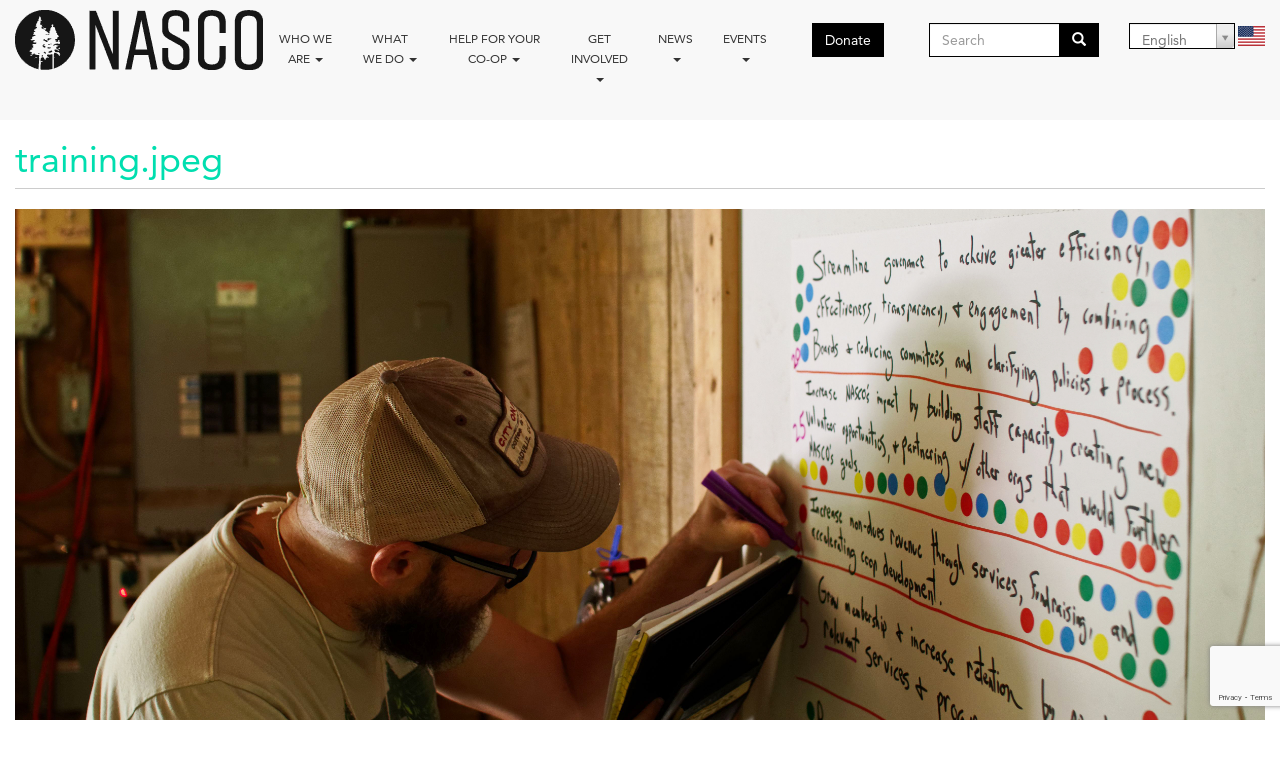

--- FILE ---
content_type: text/html; charset=utf-8
request_url: https://www.nasco.coop/file/trainingjpeg
body_size: 6708
content:
<!DOCTYPE html>
<html lang="en" dir="ltr"
  xmlns:og="https://ogp.me/ns#">
<head>
  <link rel="profile" href="http://www.w3.org/1999/xhtml/vocab" />
  <meta name="viewport" content="width=device-width, initial-scale=1.0">
  <meta http-equiv="Content-Type" content="text/html; charset=utf-8" />
<link rel="apple-touch-icon" sizes="180x180" href="/sites/default/files/favicons/apple-touch-icon.png"/>
<link rel="icon" type="image/png" sizes="32x32" href="/sites/default/files/favicons/favicon-32x32.png"/>
<link rel="icon" type="image/png" sizes="16x16" href="/sites/default/files/favicons/favicon-16x16.png"/>
<link rel="manifest" href="/sites/default/files/favicons/site.webmanifest"/>
<link rel="mask-icon" href="/sites/default/files/favicons/safari-pinned-tab.svg" color="#5bbad5"/>
<meta name="msapplication-TileColor" content="#00aba9"/>
<meta name="theme-color" content="#ffffff"/>
<meta name="generator" content="Drupal 7 (http://drupal.org)" />
<link rel="image_src" href="https://www.nasco.coop/sites/default/files/nasco_logo_bw.png" />
<link rel="canonical" href="https://www.nasco.coop/file/trainingjpeg" />
<link rel="shortlink" href="https://www.nasco.coop/file/64991" />
<meta property="og:site_name" content="NASCO" />
<meta property="og:type" content="article" />
<meta property="og:url" content="https://www.nasco.coop/file/trainingjpeg" />
<meta property="og:title" content="training.jpeg" />
<meta property="og:image" content="https://www.nasco.coop/sites/default/files/IMG_20191110_154651-1.jpg" />
<meta property="og:image:secure_url" content="https://www.nasco.coop/sites/default/files/IMG_20191110_154651-1.jpg" />
<meta property="og:image:type" content="image/png" />
<meta property="og:image:width" content="4958" />
<meta property="og:image:height" content="1411" />
  <title>training.jpeg | NASCO</title>
  <style>
@import url("https://www.nasco.coop/modules/system/system.base.css?t9natq");
</style>
<style>
@import url("https://www.nasco.coop/sites/all/modules/calendar/css/calendar_multiday.css?t9natq");
@import url("https://www.nasco.coop/sites/all/modules/date/date_repeat_field/date_repeat_field.css?t9natq");
@import url("https://www.nasco.coop/modules/field/theme/field.css?t9natq");
@import url("https://www.nasco.coop/sites/all/modules/filetree/filetree.css?t9natq");
@import url("https://www.nasco.coop/modules/node/node.css?t9natq");
@import url("https://www.nasco.coop/sites/all/modules/views/css/views.css?t9natq");
@import url("https://www.nasco.coop/sites/all/modules/media/modules/media_wysiwyg/css/media_wysiwyg.base.css?t9natq");
</style>
<style>
@import url("https://www.nasco.coop/sites/all/modules/ctools/css/ctools.css?t9natq");
@import url("https://www.nasco.coop/sites/all/modules/custom_search/custom_search.css?t9natq");
@import url("https://www.nasco.coop/sites/all/modules/civicrm/css/crm-i.css?t9natq");
@import url("https://www.nasco.coop/sites/all/modules/civicrm/css/civicrm.css?t9natq");
@import url("https://www.nasco.coop/sites/all/libraries/select2/select2.css?t9natq");
@import url("https://www.nasco.coop/sites/all/modules/select2/css/select2_integration.css?t9natq");
@import url("https://www.nasco.coop/sites/all/modules/lang_dropdown/lang_dropdown.css?t9natq");
@import url("https://www.nasco.coop/sites/default/files/honeypot/honeypot.css?t9natq");
@import url("https://www.nasco.coop/sites/all/modules/webform_civicrm/css/webform_civicrm_forms.css?t9natq");
@import url("https://www.nasco.coop/sites/all/libraries/fontawesome/css/font-awesome.css?t9natq");
</style>
<style>
@import url("https://www.nasco.coop/sites/all/themes/nasco_bootstrap/css/style.css?t9natq");
</style>
  <!-- HTML5 element support for IE6-8 -->
  <!--[if lt IE 9]>
    <script src="https://cdn.jsdelivr.net/html5shiv/3.7.3/html5shiv-printshiv.min.js"></script>
  <![endif]-->
  <script src="https://www.nasco.coop/sites/all/modules/jquery_update/replace/jquery/2.2/jquery.min.js?v=2.2.4"></script>
<script src="https://www.nasco.coop/misc/jquery-extend-3.4.0.js?v=2.2.4"></script>
<script src="https://www.nasco.coop/misc/jquery-html-prefilter-3.5.0-backport.js?v=2.2.4"></script>
<script src="https://www.nasco.coop/misc/jquery.once.js?v=1.2"></script>
<script src="https://www.nasco.coop/misc/drupal.js?t9natq"></script>
<script src="https://www.nasco.coop/sites/all/modules/jquery_update/js/jquery_browser.js?v=0.0.1"></script>
<script src="https://www.nasco.coop/sites/all/modules/select2/js/Drupal.select2.js?t9natq"></script>
<script src="https://www.google.com/recaptcha/api.js?render=6LflZA4lAAAAAIPM6o4wM6wzfW_-Aess4hERBANq"></script>
<script src="https://www.nasco.coop/misc/form-single-submit.js?v=7.105"></script>
<script src="https://www.nasco.coop/sites/all/modules/entityreference/js/entityreference.js?t9natq"></script>
<script src="https://www.nasco.coop/sites/all/modules/filetree/filetree.js?t9natq"></script>
<script src="https://www.nasco.coop/sites/all/modules/nasco/js/climatestrike.js?t9natq"></script>
<script src="https://www.nasco.coop/sites/all/modules/custom_search/js/custom_search.js?t9natq"></script>
<script src="https://www.nasco.coop/sites/all/modules/captcha/captcha.js?t9natq"></script>
<script src="https://www.nasco.coop/sites/all/modules/google_analytics/googleanalytics.js?t9natq"></script>
<script src="https://www.googletagmanager.com/gtag/js?id=UA-54483262-1"></script>
<script>window.dataLayer = window.dataLayer || [];function gtag(){dataLayer.push(arguments)};gtag("js", new Date());gtag("set", "developer_id.dMDhkMT", true);gtag("config", "UA-54483262-1", {"groups":"default","anonymize_ip":true});</script>
<script src="https://www.nasco.coop/sites/all/libraries/select2/select2.js?t9natq"></script>
<script src="https://www.nasco.coop/sites/all/modules/lang_dropdown/lang_dropdown.js?t9natq"></script>
<script src="https://www.nasco.coop/sites/all/modules/webform/js/webform.js?t9natq"></script>
<script src="https://www.nasco.coop/sites/all/themes/nasco_bootstrap/bootstrap/assets/javascripts/bootstrap/affix.js?t9natq"></script>
<script src="https://www.nasco.coop/sites/all/themes/nasco_bootstrap/bootstrap/assets/javascripts/bootstrap/alert.js?t9natq"></script>
<script src="https://www.nasco.coop/sites/all/themes/nasco_bootstrap/bootstrap/assets/javascripts/bootstrap/button.js?t9natq"></script>
<script src="https://www.nasco.coop/sites/all/themes/nasco_bootstrap/bootstrap/assets/javascripts/bootstrap/carousel.js?t9natq"></script>
<script src="https://www.nasco.coop/sites/all/themes/nasco_bootstrap/bootstrap/assets/javascripts/bootstrap/collapse.js?t9natq"></script>
<script src="https://www.nasco.coop/sites/all/themes/nasco_bootstrap/bootstrap/assets/javascripts/bootstrap/dropdown.js?t9natq"></script>
<script src="https://www.nasco.coop/sites/all/themes/nasco_bootstrap/bootstrap/assets/javascripts/bootstrap/modal.js?t9natq"></script>
<script src="https://www.nasco.coop/sites/all/themes/nasco_bootstrap/bootstrap/assets/javascripts/bootstrap/tooltip.js?t9natq"></script>
<script src="https://www.nasco.coop/sites/all/themes/nasco_bootstrap/bootstrap/assets/javascripts/bootstrap/popover.js?t9natq"></script>
<script src="https://www.nasco.coop/sites/all/themes/nasco_bootstrap/bootstrap/assets/javascripts/bootstrap/scrollspy.js?t9natq"></script>
<script src="https://www.nasco.coop/sites/all/themes/nasco_bootstrap/bootstrap/assets/javascripts/bootstrap/tab.js?t9natq"></script>
<script src="https://www.nasco.coop/sites/all/themes/nasco_bootstrap/bootstrap/assets/javascripts/bootstrap/transition.js?t9natq"></script>
<script>jQuery.extend(Drupal.settings, {"basePath":"\/","pathPrefix":"","setHasJsCookie":0,"ajaxPageState":{"theme":"nasco_bootstrap","theme_token":"fzFFuCVg9qR3rqSJHzT_DfQSYiOKrBuPsqHJVjhH8J4","js":{"sites\/all\/modules\/recaptcha_v3\/js\/recaptcha_v3.js":1,"sites\/all\/modules\/webform_civicrm\/js\/webform_civicrm_forms.js":1,"sites\/all\/themes\/bootstrap\/js\/bootstrap.js":1,"sites\/all\/modules\/jquery_update\/replace\/jquery\/2.2\/jquery.min.js":1,"misc\/jquery-extend-3.4.0.js":1,"misc\/jquery-html-prefilter-3.5.0-backport.js":1,"misc\/jquery.once.js":1,"misc\/drupal.js":1,"sites\/all\/modules\/jquery_update\/js\/jquery_browser.js":1,"sites\/all\/modules\/select2\/js\/Drupal.select2.js":1,"https:\/\/www.google.com\/recaptcha\/api.js?render=6LflZA4lAAAAAIPM6o4wM6wzfW_-Aess4hERBANq":1,"misc\/form-single-submit.js":1,"sites\/all\/modules\/entityreference\/js\/entityreference.js":1,"sites\/all\/modules\/filetree\/filetree.js":1,"sites\/all\/modules\/nasco\/js\/climatestrike.js":1,"sites\/all\/modules\/custom_search\/js\/custom_search.js":1,"sites\/all\/modules\/captcha\/captcha.js":1,"sites\/all\/modules\/google_analytics\/googleanalytics.js":1,"https:\/\/www.googletagmanager.com\/gtag\/js?id=UA-54483262-1":1,"0":1,"sites\/all\/libraries\/select2\/select2.js":1,"sites\/all\/modules\/lang_dropdown\/lang_dropdown.js":1,"sites\/all\/modules\/webform\/js\/webform.js":1,"sites\/all\/themes\/nasco_bootstrap\/bootstrap\/assets\/javascripts\/bootstrap\/affix.js":1,"sites\/all\/themes\/nasco_bootstrap\/bootstrap\/assets\/javascripts\/bootstrap\/alert.js":1,"sites\/all\/themes\/nasco_bootstrap\/bootstrap\/assets\/javascripts\/bootstrap\/button.js":1,"sites\/all\/themes\/nasco_bootstrap\/bootstrap\/assets\/javascripts\/bootstrap\/carousel.js":1,"sites\/all\/themes\/nasco_bootstrap\/bootstrap\/assets\/javascripts\/bootstrap\/collapse.js":1,"sites\/all\/themes\/nasco_bootstrap\/bootstrap\/assets\/javascripts\/bootstrap\/dropdown.js":1,"sites\/all\/themes\/nasco_bootstrap\/bootstrap\/assets\/javascripts\/bootstrap\/modal.js":1,"sites\/all\/themes\/nasco_bootstrap\/bootstrap\/assets\/javascripts\/bootstrap\/tooltip.js":1,"sites\/all\/themes\/nasco_bootstrap\/bootstrap\/assets\/javascripts\/bootstrap\/popover.js":1,"sites\/all\/themes\/nasco_bootstrap\/bootstrap\/assets\/javascripts\/bootstrap\/scrollspy.js":1,"sites\/all\/themes\/nasco_bootstrap\/bootstrap\/assets\/javascripts\/bootstrap\/tab.js":1,"sites\/all\/themes\/nasco_bootstrap\/bootstrap\/assets\/javascripts\/bootstrap\/transition.js":1},"css":{"modules\/system\/system.base.css":1,"sites\/all\/modules\/calendar\/css\/calendar_multiday.css":1,"sites\/all\/modules\/date\/date_repeat_field\/date_repeat_field.css":1,"modules\/field\/theme\/field.css":1,"sites\/all\/modules\/filetree\/filetree.css":1,"modules\/node\/node.css":1,"sites\/all\/modules\/views\/css\/views.css":1,"sites\/all\/modules\/media\/modules\/media_wysiwyg\/css\/media_wysiwyg.base.css":1,"sites\/all\/modules\/ctools\/css\/ctools.css":1,"sites\/all\/modules\/custom_search\/custom_search.css":1,"sites\/all\/modules\/civicrm\/css\/crm-i.css":1,"sites\/all\/modules\/civicrm\/css\/civicrm.css":1,"sites\/all\/libraries\/select2\/select2.css":1,"sites\/all\/modules\/select2\/css\/select2_integration.css":1,"sites\/all\/modules\/lang_dropdown\/lang_dropdown.css":1,"public:\/\/honeypot\/honeypot.css":1,"sites\/all\/modules\/webform_civicrm\/css\/webform_civicrm_forms.css":1,"sites\/all\/libraries\/fontawesome\/css\/font-awesome.css":1,"sites\/all\/themes\/nasco_bootstrap\/css\/style.css":1}},"jcarousel":{"ajaxPath":"\/jcarousel\/ajax\/views"},"custom_search":{"form_target":"_self","solr":0},"select_2":{"elements":{"edit-lang-dropdown-select":{"separator":"\u00b6","jqui_sortable":false,"dropdownAutoWidth":true,"width":"element","containerCssClass":"","minimumResultsForSearch":"15","allowClear":true}},"excludes":{"by_id":{"values":["NEVERMIND-lang-dropdown-select-language"],"reg_exs":[]},"by_class":[],"by_selectors":[]},"branch":3,"default_settings":{"separator":"\u00b6","jqui_sortable":false,"dropdownAutoWidth":true,"width":"element","containerCssClass":"","minimumResultsForSearch":"15"},"process_all_selects_on_page":true,"no_version_check":false,"settings_updated":true},"googleanalytics":{"account":["UA-54483262-1"],"trackOutbound":1,"trackMailto":1,"trackDownload":1,"trackDownloadExtensions":"7z|aac|arc|arj|asf|asx|avi|bin|csv|doc(x|m)?|dot(x|m)?|exe|flv|gif|gz|gzip|hqx|jar|jpe?g|js|mp(2|3|4|e?g)|mov(ie)?|msi|msp|pdf|phps|png|ppt(x|m)?|pot(x|m)?|pps(x|m)?|ppam|sld(x|m)?|thmx|qtm?|ra(m|r)?|sea|sit|tar|tgz|torrent|txt|wav|wma|wmv|wpd|xls(x|m|b)?|xlt(x|m)|xlam|xml|z|zip"},"urlIsAjaxTrusted":{"\/file\/trainingjpeg":true},"bootstrap":{"anchorsFix":"0","anchorsSmoothScrolling":"0","formHasError":1,"popoverEnabled":1,"popoverOptions":{"animation":1,"html":0,"placement":"right","selector":"","trigger":"click","triggerAutoclose":1,"title":"","content":"","delay":0,"container":"body"},"tooltipEnabled":1,"tooltipOptions":{"animation":1,"html":0,"placement":"auto top","selector":"","trigger":"hover focus","delay":0,"container":"body"}}});</script>
</head>
<body class="navbar-is-static-top html not-front not-logged-in no-sidebars page-file page-file- page-file-64991 i18n-en">
  <div id="skip-link">
    <a href="#main-content" class="element-invisible element-focusable">Skip to main content</a>
  </div>
    <header id="navbar" role="banner" class="navbar navbar-static-top navbar-default">
  <div class="container-fluid">
    <div class="navbar-header">
              <a class="logo pull-left" href="/" title="Home">
          <img src="https://www.nasco.coop/sites/default/files/nasco-logo-acronym-black-transparent-248x60.png" alt="Home" />
        </a>
      
      
              <button type="button" class="navbar-toggle" data-toggle="collapse" data-target="#navbar-collapse">
          <span class="sr-only">Toggle navigation</span>
          <span class="icon-bar"></span>
          <span class="icon-bar"></span>
          <span class="icon-bar"></span>
        </button>
          </div>

          <div class="navbar-collapse collapse" id="navbar-collapse">
        <nav role="navigation">
                      <ul class="menu nav top-level navbar-nav"><li class="first expanded dropdown"><a href="#" data-target="#" class="dropdown-toggle nolink" data-toggle="dropdown">Who we are <span class="caret"></span></a><ul class="dropdown-menu"><li class="first leaf"><a href="/cooperative-movement">The Cooperative Movement</a></li>
<li class="leaf"><a href="/member-directory">Our Members</a></li>
<li class="leaf"><a href="/our-partners">Our Partners</a></li>
<li class="leaf"><a href="/mvp">Mission, Vision, &amp; Principles</a></li>
<li class="leaf"><a href="/staff-and-board" title="/staff-and-board">Staff and Board</a></li>
<li class="leaf"><a href="/history">History</a></li>
<li class="leaf"><a href="/governance-1">Governance</a></li>
<li class="last leaf"><a href="https://www.nasco.coop/nasco-finances-flowchart">Finances</a></li>
</ul></li>
<li class="expanded dropdown"><a href="/what-we-do" data-target="#" class="dropdown-toggle" data-toggle="dropdown">What We Do <span class="caret"></span></a><ul class="dropdown-menu"><li class="first leaf"><a href="/educational-events">Educational Events</a></li>
<li class="leaf"><a href="/nasco-properties">Collective Property Ownership</a></li>
<li class="leaf"><a href="/development">Housing Co-op Development</a></li>
<li class="leaf"><a href="/cooperativeleadership">Cooperative Leadership Certification</a></li>
<li class="collapsed"><a href="/internships">Co-op Internship Network</a></li>
<li class="last leaf"><a href="/co-op-staff-networking">Co-op Staff Networking</a></li>
</ul></li>
<li class="expanded dropdown"><a href="#" data-target="#" class="dropdown-toggle nolink" data-toggle="dropdown">Help for your co-op <span class="caret"></span></a><ul class="dropdown-menu"><li class="first leaf"><a href="/resources">Resource Library</a></li>
<li class="leaf"><a href="/member-directory">Find a co-op</a></li>
<li class="leaf"><a href="/start-a-coop?reason=1">Start a Co-op</a></li>
<li class="leaf"><a href="/training">Training</a></li>
<li class="leaf"><a href="/consulting">Consulting</a></li>
<li class="leaf"><a href="/crisis-support">Crisis Support</a></li>
<li class="last leaf"><a href="https://www.nasco.coop/contact-form">Get Advice</a></li>
</ul></li>
<li class="expanded dropdown"><a href="#" data-target="#" class="dropdown-toggle nolink" data-toggle="dropdown">Get Involved <span class="caret"></span></a><ul class="dropdown-menu"><li class="first leaf"><a href="/join">Become a Member</a></li>
<li class="collapsed"><a href="/jobs">Job Board</a></li>
<li class="leaf"><a href="/board-directors-nominations">Join the NASCO Board</a></li>
<li class="collapsed"><a href="/alumni">Alumni</a></li>
<li class="leaf"><a href="http://nasco.coop/subscribe">Subscribe</a></li>
<li class="last leaf"><a href="https://www.nasco.coop/get-cooperative-merch-and-support-nasco">NASCO Merch</a></li>
</ul></li>
<li class="expanded dropdown"><a href="#" data-target="#" class="dropdown-toggle nolink" data-toggle="dropdown">News <span class="caret"></span></a><ul class="dropdown-menu"><li class="first leaf"><a href="/news">News and Updates</a></li>
<li class="leaf"><a href="/node/add/article">Submit An Annoucement</a></li>
<li class="leaf"><a href="https://www.nasco.coop/news/past-newsletters">Past Newsletters</a></li>
<li class="last leaf"><a href="/follow-us">Follow Us on Social Media</a></li>
</ul></li>
<li class="expanded dropdown"><a href="#" data-target="#" class="dropdown-toggle nolink" data-toggle="dropdown">Events <span class="caret"></span></a><ul class="dropdown-menu"><li class="first collapsed"><a href="/institute">NASCO Institute 2025</a></li>
<li class="last leaf"><a href="https://www.nasco.coop/civicrm/event/ical?reset=1&amp;list=1&amp;html=1">Events Calendar</a></li>
</ul></li>
<li class="last leaf" id="donate-btn"><a href="https://www.nasco.coop/LISF"><button class="btn btn-primary" type="button">Donate</button></a></li>
</ul>                                            <div class="region region-navigation">
    <section id="block-search-form" class="block block-search clearfix">

      
  <form class="search-form form-search content-search" role="search" action="/file/trainingjpeg" method="post" id="search-block-form" accept-charset="UTF-8"><div><div>
      <h2 class="element-invisible">Search form</h2>
    <div class="input-group"><input title="" class="custom-search-box form-control form-text" placeholder="Search" type="text" id="edit-search-block-form--2" name="search_block_form" value="" size="15" maxlength="128" /><span class="input-group-btn"><button type="submit" class="btn btn-primary"><span class="icon glyphicon glyphicon-search" aria-hidden="true"></span>
</button></span></div><div class="form-actions form-wrapper form-group" id="edit-actions"><button class="element-invisible btn btn-primary form-submit" type="submit" id="edit-submit" name="op" value="Search">Search</button>
</div><input type="hidden" name="form_build_id" value="form-lipR-K3voz7yJnDhZYH46-qEBAXruxv2jTbT3IJ27XQ" />
<input type="hidden" name="form_id" value="search_block_form" />
</div>
</div></form>
</section>
<section id="block-lang-dropdown-language" class="block block-lang-dropdown clearfix">

      
  <form class="lang_dropdown_form language" id="lang_dropdown_form_language" action="/file/trainingjpeg" method="post" accept-charset="UTF-8"><div><div class="form-item form-item-lang-dropdown-select form-type-select form-group"><select class="lang-dropdown-select-element use-select-2 form-control form-select" id="lang-dropdown-select-language" style="width:106px" name="lang_dropdown_select"><option value="en" selected="selected">English</option><option value="fr">Français</option><option value="es">Español</option></select></div><img class="language-icon img-responsive" src="https://www.nasco.coop/sites/default/files/icons/flags/en.png" width="27" height="20" alt="English" title="English" /><input type="hidden" name="en" value="/file/trainingjpeg" />
<input type="hidden" name="fr" value="/fr/file/trainingjpeg" />
<input type="hidden" name="es" value="/es/file/trainingjpeg" />
<noscript><div>
<button type="submit" id="edit-submit--2" name="op" value="Go" class="btn btn-default form-submit">Go</button>

</div></noscript><input type="hidden" name="form_build_id" value="form-Qtv774JllLOyg_Uxo126mhxiRWIO8xDislZqvGgkUgI" />
<input type="hidden" name="form_id" value="lang_dropdown_form" />
</div></form>
</section>
  </div>
                  </nav>
      </div>
      </div>
</header>

<div class="main-container container-fluid">

  <header role="banner" id="page-header">
    
      </header> <!-- /#page-header -->

  <div class="row">

    
    <section class="col-sm-12">
                  <a id="main-content"></a>
                    <h1 class="page-header">training.jpeg</h1>
                                                          <div class="region region-content">
    <section id="block-system-main" class="block block-system">

      
  <div id="file-64991" class="file file-image file-image-jpeg">

      
  
  <div class="content">
    <img class="img-responsive" src="https://www.nasco.coop/sites/default/files/training.jpeg" width="4928" height="2501" alt="Cooperator adding text to a collaborative planning poster" />  </div>

  
</div>

</section>
  </div>
    </section>

    
  </div>
</div>

  <footer class="footer container-fluid">
      <div class="region region-footer">
    <section id="block-block-22" class="block block-block brand clearfix">

      
  <p></p><div class="media media-element-container media-media_original"><div id="file-12663" class="file file-image file-image-png">

        <h2 class="element-invisible"><a href="/file/nasco-logo-acronym-white-black-248x60png">nasco-logo-acronym-white-on-black-248x60.png</a></h2>
    
  
  <div class="content">
    <img alt="NASCO logo" class="media-element file-media-original img-responsive" data-delta="2" src="https://www.nasco.coop/sites/default/files/nasco-logo-acronym-white-on-black-248x60.png" width="248" height="60" title="" />  </div>

  
</div>
</div><div class="tagline">Educating and organizing an emerging generation of cooperators.</div>
</section>
<section id="block-webform-client-block-2166" class="block block-webform clearfix">

        <h2 class="block-title">Subscribe to NASCO&#039;s Newsletter</h2>
    
  <form class="webform-client-form webform-client-form-2166" action="/file/trainingjpeg" method="post" id="webform-client-form-2166" accept-charset="UTF-8"><div><div class="input-group-sm form-item webform-component webform-component-textfield webform-component--civicrm-1-contact-1-contact-first-name form-group form-item form-item-submitted-civicrm-1-contact-1-contact-first-name form-type-textfield form-group"> <label class="control-label" for="edit-submitted-civicrm-1-contact-1-contact-first-name">First Name <span class="form-required" title="This field is required.">*</span></label>
<input required="required" class="civicrm-enabled form-control form-text required" data-civicrm-field-key="civicrm_1_contact_1_contact_first_name" type="text" id="edit-submitted-civicrm-1-contact-1-contact-first-name" name="submitted[civicrm_1_contact_1_contact_first_name]" value="" size="20" maxlength="64" /></div><div class="input-group-sm form-item webform-component webform-component-textfield webform-component--civicrm-1-contact-1-contact-last-name form-group form-item form-item-submitted-civicrm-1-contact-1-contact-last-name form-type-textfield form-group"> <label class="control-label" for="edit-submitted-civicrm-1-contact-1-contact-last-name">Last Name <span class="form-required" title="This field is required.">*</span></label>
<input required="required" class="civicrm-enabled form-control form-text required" data-civicrm-field-key="civicrm_1_contact_1_contact_last_name" type="text" id="edit-submitted-civicrm-1-contact-1-contact-last-name" name="submitted[civicrm_1_contact_1_contact_last_name]" value="" size="20" maxlength="64" /></div><div class="input-group-sm form-item webform-component webform-component-email webform-component--civicrm-1-contact-1-email-email form-group form-item form-item-submitted-civicrm-1-contact-1-email-email form-type-webform-email form-group"> <label class="control-label" for="edit-submitted-civicrm-1-contact-1-email-email">Email <span class="form-required" title="This field is required.">*</span></label>
<input required="required" class="email civicrm-enabled form-control form-text form-email required" data-civicrm-field-key="civicrm_1_contact_1_email_email" type="email" id="edit-submitted-civicrm-1-contact-1-email-email" name="submitted[civicrm_1_contact_1_email_email]" size="20" /></div><input type="hidden" name="details[sid]" />
<input type="hidden" name="details[page_num]" value="1" />
<input type="hidden" name="details[page_count]" value="1" />
<input type="hidden" name="details[finished]" value="0" />
<input type="hidden" name="form_build_id" value="form-cY0EVdsZt6zP5FF6ZOs77FhrgUjx3Y9XD1LpWHc2m-Y" />
<input type="hidden" name="form_id" value="webform_client_form_2166" />
<input type="hidden" name="honeypot_time" value="1769760859|J7nZ_3KZQKu-l4fRdt9xdqczOU_2P77xfOcGeGa30G8" />
<div class="link-textfield"><div class="form-item form-item-link form-type-textfield form-group"> <label class="control-label" for="edit-link">Leave this field blank</label>
<input autocomplete="off" class="form-control form-text" type="text" id="edit-link" name="link" value="" size="20" maxlength="128" /></div></div><div class="captcha"><input type="hidden" name="captcha_sid" value="6369154" />
<input type="hidden" name="captcha_token" value="b8623d599ed63f1e4d9264cc9b45182c" />
<input data-recaptcha-v3-action="fallback" data-recaptcha-v3-sitekey="6LflZA4lAAAAAIPM6o4wM6wzfW_-Aess4hERBANq" type="hidden" name="recaptcha_v3_token" value="" />
<input type="hidden" name="captcha_response" value="Google recaptcha v3" />
</div><div class="form-actions"><button class="webform-submit button-primary btn btn-primary form-submit" type="submit" name="op" value="Submit">Submit</button>
</div></div></form>
</section>
<section id="block-block-3" class="block block-block social-media-and-contact clearfix">

      
  <div class="pseudo-block social-media-links">
<h2 class="pseudo-block-title">Stay Connected</h2>
<p><a class="social-icon facebook" href="https://www.facebook.com/NASCOcoop" title="NASCO on Facebook"><i class="fa fa-facebook fa-2x">&nbsp;</i></a><a class="social-icon twitter" href="http://www.twitter.com/NASCOCoop" title="NASCO on Twitter"><i class="fa fa-twitter fa-2x">&nbsp;</i></a><a class="social-icon instagram" href="https://www.instagram.com/nascocoop/" title="NASCO on Instagram"><i class="fa fa-instagram fa-2x">&nbsp;</i></a><a class="social-icon youtube" href="https://www.youtube.com/channel/UCc_ueWaB-zWJiXMK375afJg" title="NASCO on YouTube"><i class="fa fa-youtube fa-2x">&nbsp;</i></a><a class="social-icon email" href="https://www.nasco.coop/subscribe" title="NASCO Mailing List"><i class="fa fa-envelope fa-2x">&nbsp;</i></a></p>
</div>

<div class="pseudo-block contact-info">
<h2 class="pseudo-block-title">Contact Us</h2>
<p>NASCO<br>
337 E. William Street <br>
Ann Arbor, MI 48104 USA</p>
<p>(773) 404-2667</p>
<p>info@nasco.coop</p>

<a href="//www.dmca.com/Protection/Status.aspx?ID=585e8ca9-24ed-4a05-88a5-caa7375d3784" title="DMCA.com Protection Status" class="dmca-badge"> <img src ="https://images.dmca.com/Badges/dmca_protected_sml_120n.png?ID=585e8ca9-24ed-4a05-88a5-caa7375d3784"  alt="DMCA.com Protection Status" /></a>  <script src="https://images.dmca.com/Badges/DMCABadgeHelper.min.js"> </script>
</div>

</section>
  </div>
  </footer>
  <script src="https://www.nasco.coop/sites/all/modules/recaptcha_v3/js/recaptcha_v3.js?t9natq"></script>
<script src="https://www.nasco.coop/sites/all/modules/webform_civicrm/js/webform_civicrm_forms.js?t9natq"></script>
<script src="https://www.nasco.coop/sites/all/themes/bootstrap/js/bootstrap.js?t9natq"></script>
</body>
</html>


--- FILE ---
content_type: text/html; charset=utf-8
request_url: https://www.google.com/recaptcha/api2/anchor?ar=1&k=6LflZA4lAAAAAIPM6o4wM6wzfW_-Aess4hERBANq&co=aHR0cHM6Ly93d3cubmFzY28uY29vcDo0NDM.&hl=en&v=N67nZn4AqZkNcbeMu4prBgzg&size=invisible&anchor-ms=20000&execute-ms=30000&cb=869pq6aoy8rr
body_size: 48761
content:
<!DOCTYPE HTML><html dir="ltr" lang="en"><head><meta http-equiv="Content-Type" content="text/html; charset=UTF-8">
<meta http-equiv="X-UA-Compatible" content="IE=edge">
<title>reCAPTCHA</title>
<style type="text/css">
/* cyrillic-ext */
@font-face {
  font-family: 'Roboto';
  font-style: normal;
  font-weight: 400;
  font-stretch: 100%;
  src: url(//fonts.gstatic.com/s/roboto/v48/KFO7CnqEu92Fr1ME7kSn66aGLdTylUAMa3GUBHMdazTgWw.woff2) format('woff2');
  unicode-range: U+0460-052F, U+1C80-1C8A, U+20B4, U+2DE0-2DFF, U+A640-A69F, U+FE2E-FE2F;
}
/* cyrillic */
@font-face {
  font-family: 'Roboto';
  font-style: normal;
  font-weight: 400;
  font-stretch: 100%;
  src: url(//fonts.gstatic.com/s/roboto/v48/KFO7CnqEu92Fr1ME7kSn66aGLdTylUAMa3iUBHMdazTgWw.woff2) format('woff2');
  unicode-range: U+0301, U+0400-045F, U+0490-0491, U+04B0-04B1, U+2116;
}
/* greek-ext */
@font-face {
  font-family: 'Roboto';
  font-style: normal;
  font-weight: 400;
  font-stretch: 100%;
  src: url(//fonts.gstatic.com/s/roboto/v48/KFO7CnqEu92Fr1ME7kSn66aGLdTylUAMa3CUBHMdazTgWw.woff2) format('woff2');
  unicode-range: U+1F00-1FFF;
}
/* greek */
@font-face {
  font-family: 'Roboto';
  font-style: normal;
  font-weight: 400;
  font-stretch: 100%;
  src: url(//fonts.gstatic.com/s/roboto/v48/KFO7CnqEu92Fr1ME7kSn66aGLdTylUAMa3-UBHMdazTgWw.woff2) format('woff2');
  unicode-range: U+0370-0377, U+037A-037F, U+0384-038A, U+038C, U+038E-03A1, U+03A3-03FF;
}
/* math */
@font-face {
  font-family: 'Roboto';
  font-style: normal;
  font-weight: 400;
  font-stretch: 100%;
  src: url(//fonts.gstatic.com/s/roboto/v48/KFO7CnqEu92Fr1ME7kSn66aGLdTylUAMawCUBHMdazTgWw.woff2) format('woff2');
  unicode-range: U+0302-0303, U+0305, U+0307-0308, U+0310, U+0312, U+0315, U+031A, U+0326-0327, U+032C, U+032F-0330, U+0332-0333, U+0338, U+033A, U+0346, U+034D, U+0391-03A1, U+03A3-03A9, U+03B1-03C9, U+03D1, U+03D5-03D6, U+03F0-03F1, U+03F4-03F5, U+2016-2017, U+2034-2038, U+203C, U+2040, U+2043, U+2047, U+2050, U+2057, U+205F, U+2070-2071, U+2074-208E, U+2090-209C, U+20D0-20DC, U+20E1, U+20E5-20EF, U+2100-2112, U+2114-2115, U+2117-2121, U+2123-214F, U+2190, U+2192, U+2194-21AE, U+21B0-21E5, U+21F1-21F2, U+21F4-2211, U+2213-2214, U+2216-22FF, U+2308-230B, U+2310, U+2319, U+231C-2321, U+2336-237A, U+237C, U+2395, U+239B-23B7, U+23D0, U+23DC-23E1, U+2474-2475, U+25AF, U+25B3, U+25B7, U+25BD, U+25C1, U+25CA, U+25CC, U+25FB, U+266D-266F, U+27C0-27FF, U+2900-2AFF, U+2B0E-2B11, U+2B30-2B4C, U+2BFE, U+3030, U+FF5B, U+FF5D, U+1D400-1D7FF, U+1EE00-1EEFF;
}
/* symbols */
@font-face {
  font-family: 'Roboto';
  font-style: normal;
  font-weight: 400;
  font-stretch: 100%;
  src: url(//fonts.gstatic.com/s/roboto/v48/KFO7CnqEu92Fr1ME7kSn66aGLdTylUAMaxKUBHMdazTgWw.woff2) format('woff2');
  unicode-range: U+0001-000C, U+000E-001F, U+007F-009F, U+20DD-20E0, U+20E2-20E4, U+2150-218F, U+2190, U+2192, U+2194-2199, U+21AF, U+21E6-21F0, U+21F3, U+2218-2219, U+2299, U+22C4-22C6, U+2300-243F, U+2440-244A, U+2460-24FF, U+25A0-27BF, U+2800-28FF, U+2921-2922, U+2981, U+29BF, U+29EB, U+2B00-2BFF, U+4DC0-4DFF, U+FFF9-FFFB, U+10140-1018E, U+10190-1019C, U+101A0, U+101D0-101FD, U+102E0-102FB, U+10E60-10E7E, U+1D2C0-1D2D3, U+1D2E0-1D37F, U+1F000-1F0FF, U+1F100-1F1AD, U+1F1E6-1F1FF, U+1F30D-1F30F, U+1F315, U+1F31C, U+1F31E, U+1F320-1F32C, U+1F336, U+1F378, U+1F37D, U+1F382, U+1F393-1F39F, U+1F3A7-1F3A8, U+1F3AC-1F3AF, U+1F3C2, U+1F3C4-1F3C6, U+1F3CA-1F3CE, U+1F3D4-1F3E0, U+1F3ED, U+1F3F1-1F3F3, U+1F3F5-1F3F7, U+1F408, U+1F415, U+1F41F, U+1F426, U+1F43F, U+1F441-1F442, U+1F444, U+1F446-1F449, U+1F44C-1F44E, U+1F453, U+1F46A, U+1F47D, U+1F4A3, U+1F4B0, U+1F4B3, U+1F4B9, U+1F4BB, U+1F4BF, U+1F4C8-1F4CB, U+1F4D6, U+1F4DA, U+1F4DF, U+1F4E3-1F4E6, U+1F4EA-1F4ED, U+1F4F7, U+1F4F9-1F4FB, U+1F4FD-1F4FE, U+1F503, U+1F507-1F50B, U+1F50D, U+1F512-1F513, U+1F53E-1F54A, U+1F54F-1F5FA, U+1F610, U+1F650-1F67F, U+1F687, U+1F68D, U+1F691, U+1F694, U+1F698, U+1F6AD, U+1F6B2, U+1F6B9-1F6BA, U+1F6BC, U+1F6C6-1F6CF, U+1F6D3-1F6D7, U+1F6E0-1F6EA, U+1F6F0-1F6F3, U+1F6F7-1F6FC, U+1F700-1F7FF, U+1F800-1F80B, U+1F810-1F847, U+1F850-1F859, U+1F860-1F887, U+1F890-1F8AD, U+1F8B0-1F8BB, U+1F8C0-1F8C1, U+1F900-1F90B, U+1F93B, U+1F946, U+1F984, U+1F996, U+1F9E9, U+1FA00-1FA6F, U+1FA70-1FA7C, U+1FA80-1FA89, U+1FA8F-1FAC6, U+1FACE-1FADC, U+1FADF-1FAE9, U+1FAF0-1FAF8, U+1FB00-1FBFF;
}
/* vietnamese */
@font-face {
  font-family: 'Roboto';
  font-style: normal;
  font-weight: 400;
  font-stretch: 100%;
  src: url(//fonts.gstatic.com/s/roboto/v48/KFO7CnqEu92Fr1ME7kSn66aGLdTylUAMa3OUBHMdazTgWw.woff2) format('woff2');
  unicode-range: U+0102-0103, U+0110-0111, U+0128-0129, U+0168-0169, U+01A0-01A1, U+01AF-01B0, U+0300-0301, U+0303-0304, U+0308-0309, U+0323, U+0329, U+1EA0-1EF9, U+20AB;
}
/* latin-ext */
@font-face {
  font-family: 'Roboto';
  font-style: normal;
  font-weight: 400;
  font-stretch: 100%;
  src: url(//fonts.gstatic.com/s/roboto/v48/KFO7CnqEu92Fr1ME7kSn66aGLdTylUAMa3KUBHMdazTgWw.woff2) format('woff2');
  unicode-range: U+0100-02BA, U+02BD-02C5, U+02C7-02CC, U+02CE-02D7, U+02DD-02FF, U+0304, U+0308, U+0329, U+1D00-1DBF, U+1E00-1E9F, U+1EF2-1EFF, U+2020, U+20A0-20AB, U+20AD-20C0, U+2113, U+2C60-2C7F, U+A720-A7FF;
}
/* latin */
@font-face {
  font-family: 'Roboto';
  font-style: normal;
  font-weight: 400;
  font-stretch: 100%;
  src: url(//fonts.gstatic.com/s/roboto/v48/KFO7CnqEu92Fr1ME7kSn66aGLdTylUAMa3yUBHMdazQ.woff2) format('woff2');
  unicode-range: U+0000-00FF, U+0131, U+0152-0153, U+02BB-02BC, U+02C6, U+02DA, U+02DC, U+0304, U+0308, U+0329, U+2000-206F, U+20AC, U+2122, U+2191, U+2193, U+2212, U+2215, U+FEFF, U+FFFD;
}
/* cyrillic-ext */
@font-face {
  font-family: 'Roboto';
  font-style: normal;
  font-weight: 500;
  font-stretch: 100%;
  src: url(//fonts.gstatic.com/s/roboto/v48/KFO7CnqEu92Fr1ME7kSn66aGLdTylUAMa3GUBHMdazTgWw.woff2) format('woff2');
  unicode-range: U+0460-052F, U+1C80-1C8A, U+20B4, U+2DE0-2DFF, U+A640-A69F, U+FE2E-FE2F;
}
/* cyrillic */
@font-face {
  font-family: 'Roboto';
  font-style: normal;
  font-weight: 500;
  font-stretch: 100%;
  src: url(//fonts.gstatic.com/s/roboto/v48/KFO7CnqEu92Fr1ME7kSn66aGLdTylUAMa3iUBHMdazTgWw.woff2) format('woff2');
  unicode-range: U+0301, U+0400-045F, U+0490-0491, U+04B0-04B1, U+2116;
}
/* greek-ext */
@font-face {
  font-family: 'Roboto';
  font-style: normal;
  font-weight: 500;
  font-stretch: 100%;
  src: url(//fonts.gstatic.com/s/roboto/v48/KFO7CnqEu92Fr1ME7kSn66aGLdTylUAMa3CUBHMdazTgWw.woff2) format('woff2');
  unicode-range: U+1F00-1FFF;
}
/* greek */
@font-face {
  font-family: 'Roboto';
  font-style: normal;
  font-weight: 500;
  font-stretch: 100%;
  src: url(//fonts.gstatic.com/s/roboto/v48/KFO7CnqEu92Fr1ME7kSn66aGLdTylUAMa3-UBHMdazTgWw.woff2) format('woff2');
  unicode-range: U+0370-0377, U+037A-037F, U+0384-038A, U+038C, U+038E-03A1, U+03A3-03FF;
}
/* math */
@font-face {
  font-family: 'Roboto';
  font-style: normal;
  font-weight: 500;
  font-stretch: 100%;
  src: url(//fonts.gstatic.com/s/roboto/v48/KFO7CnqEu92Fr1ME7kSn66aGLdTylUAMawCUBHMdazTgWw.woff2) format('woff2');
  unicode-range: U+0302-0303, U+0305, U+0307-0308, U+0310, U+0312, U+0315, U+031A, U+0326-0327, U+032C, U+032F-0330, U+0332-0333, U+0338, U+033A, U+0346, U+034D, U+0391-03A1, U+03A3-03A9, U+03B1-03C9, U+03D1, U+03D5-03D6, U+03F0-03F1, U+03F4-03F5, U+2016-2017, U+2034-2038, U+203C, U+2040, U+2043, U+2047, U+2050, U+2057, U+205F, U+2070-2071, U+2074-208E, U+2090-209C, U+20D0-20DC, U+20E1, U+20E5-20EF, U+2100-2112, U+2114-2115, U+2117-2121, U+2123-214F, U+2190, U+2192, U+2194-21AE, U+21B0-21E5, U+21F1-21F2, U+21F4-2211, U+2213-2214, U+2216-22FF, U+2308-230B, U+2310, U+2319, U+231C-2321, U+2336-237A, U+237C, U+2395, U+239B-23B7, U+23D0, U+23DC-23E1, U+2474-2475, U+25AF, U+25B3, U+25B7, U+25BD, U+25C1, U+25CA, U+25CC, U+25FB, U+266D-266F, U+27C0-27FF, U+2900-2AFF, U+2B0E-2B11, U+2B30-2B4C, U+2BFE, U+3030, U+FF5B, U+FF5D, U+1D400-1D7FF, U+1EE00-1EEFF;
}
/* symbols */
@font-face {
  font-family: 'Roboto';
  font-style: normal;
  font-weight: 500;
  font-stretch: 100%;
  src: url(//fonts.gstatic.com/s/roboto/v48/KFO7CnqEu92Fr1ME7kSn66aGLdTylUAMaxKUBHMdazTgWw.woff2) format('woff2');
  unicode-range: U+0001-000C, U+000E-001F, U+007F-009F, U+20DD-20E0, U+20E2-20E4, U+2150-218F, U+2190, U+2192, U+2194-2199, U+21AF, U+21E6-21F0, U+21F3, U+2218-2219, U+2299, U+22C4-22C6, U+2300-243F, U+2440-244A, U+2460-24FF, U+25A0-27BF, U+2800-28FF, U+2921-2922, U+2981, U+29BF, U+29EB, U+2B00-2BFF, U+4DC0-4DFF, U+FFF9-FFFB, U+10140-1018E, U+10190-1019C, U+101A0, U+101D0-101FD, U+102E0-102FB, U+10E60-10E7E, U+1D2C0-1D2D3, U+1D2E0-1D37F, U+1F000-1F0FF, U+1F100-1F1AD, U+1F1E6-1F1FF, U+1F30D-1F30F, U+1F315, U+1F31C, U+1F31E, U+1F320-1F32C, U+1F336, U+1F378, U+1F37D, U+1F382, U+1F393-1F39F, U+1F3A7-1F3A8, U+1F3AC-1F3AF, U+1F3C2, U+1F3C4-1F3C6, U+1F3CA-1F3CE, U+1F3D4-1F3E0, U+1F3ED, U+1F3F1-1F3F3, U+1F3F5-1F3F7, U+1F408, U+1F415, U+1F41F, U+1F426, U+1F43F, U+1F441-1F442, U+1F444, U+1F446-1F449, U+1F44C-1F44E, U+1F453, U+1F46A, U+1F47D, U+1F4A3, U+1F4B0, U+1F4B3, U+1F4B9, U+1F4BB, U+1F4BF, U+1F4C8-1F4CB, U+1F4D6, U+1F4DA, U+1F4DF, U+1F4E3-1F4E6, U+1F4EA-1F4ED, U+1F4F7, U+1F4F9-1F4FB, U+1F4FD-1F4FE, U+1F503, U+1F507-1F50B, U+1F50D, U+1F512-1F513, U+1F53E-1F54A, U+1F54F-1F5FA, U+1F610, U+1F650-1F67F, U+1F687, U+1F68D, U+1F691, U+1F694, U+1F698, U+1F6AD, U+1F6B2, U+1F6B9-1F6BA, U+1F6BC, U+1F6C6-1F6CF, U+1F6D3-1F6D7, U+1F6E0-1F6EA, U+1F6F0-1F6F3, U+1F6F7-1F6FC, U+1F700-1F7FF, U+1F800-1F80B, U+1F810-1F847, U+1F850-1F859, U+1F860-1F887, U+1F890-1F8AD, U+1F8B0-1F8BB, U+1F8C0-1F8C1, U+1F900-1F90B, U+1F93B, U+1F946, U+1F984, U+1F996, U+1F9E9, U+1FA00-1FA6F, U+1FA70-1FA7C, U+1FA80-1FA89, U+1FA8F-1FAC6, U+1FACE-1FADC, U+1FADF-1FAE9, U+1FAF0-1FAF8, U+1FB00-1FBFF;
}
/* vietnamese */
@font-face {
  font-family: 'Roboto';
  font-style: normal;
  font-weight: 500;
  font-stretch: 100%;
  src: url(//fonts.gstatic.com/s/roboto/v48/KFO7CnqEu92Fr1ME7kSn66aGLdTylUAMa3OUBHMdazTgWw.woff2) format('woff2');
  unicode-range: U+0102-0103, U+0110-0111, U+0128-0129, U+0168-0169, U+01A0-01A1, U+01AF-01B0, U+0300-0301, U+0303-0304, U+0308-0309, U+0323, U+0329, U+1EA0-1EF9, U+20AB;
}
/* latin-ext */
@font-face {
  font-family: 'Roboto';
  font-style: normal;
  font-weight: 500;
  font-stretch: 100%;
  src: url(//fonts.gstatic.com/s/roboto/v48/KFO7CnqEu92Fr1ME7kSn66aGLdTylUAMa3KUBHMdazTgWw.woff2) format('woff2');
  unicode-range: U+0100-02BA, U+02BD-02C5, U+02C7-02CC, U+02CE-02D7, U+02DD-02FF, U+0304, U+0308, U+0329, U+1D00-1DBF, U+1E00-1E9F, U+1EF2-1EFF, U+2020, U+20A0-20AB, U+20AD-20C0, U+2113, U+2C60-2C7F, U+A720-A7FF;
}
/* latin */
@font-face {
  font-family: 'Roboto';
  font-style: normal;
  font-weight: 500;
  font-stretch: 100%;
  src: url(//fonts.gstatic.com/s/roboto/v48/KFO7CnqEu92Fr1ME7kSn66aGLdTylUAMa3yUBHMdazQ.woff2) format('woff2');
  unicode-range: U+0000-00FF, U+0131, U+0152-0153, U+02BB-02BC, U+02C6, U+02DA, U+02DC, U+0304, U+0308, U+0329, U+2000-206F, U+20AC, U+2122, U+2191, U+2193, U+2212, U+2215, U+FEFF, U+FFFD;
}
/* cyrillic-ext */
@font-face {
  font-family: 'Roboto';
  font-style: normal;
  font-weight: 900;
  font-stretch: 100%;
  src: url(//fonts.gstatic.com/s/roboto/v48/KFO7CnqEu92Fr1ME7kSn66aGLdTylUAMa3GUBHMdazTgWw.woff2) format('woff2');
  unicode-range: U+0460-052F, U+1C80-1C8A, U+20B4, U+2DE0-2DFF, U+A640-A69F, U+FE2E-FE2F;
}
/* cyrillic */
@font-face {
  font-family: 'Roboto';
  font-style: normal;
  font-weight: 900;
  font-stretch: 100%;
  src: url(//fonts.gstatic.com/s/roboto/v48/KFO7CnqEu92Fr1ME7kSn66aGLdTylUAMa3iUBHMdazTgWw.woff2) format('woff2');
  unicode-range: U+0301, U+0400-045F, U+0490-0491, U+04B0-04B1, U+2116;
}
/* greek-ext */
@font-face {
  font-family: 'Roboto';
  font-style: normal;
  font-weight: 900;
  font-stretch: 100%;
  src: url(//fonts.gstatic.com/s/roboto/v48/KFO7CnqEu92Fr1ME7kSn66aGLdTylUAMa3CUBHMdazTgWw.woff2) format('woff2');
  unicode-range: U+1F00-1FFF;
}
/* greek */
@font-face {
  font-family: 'Roboto';
  font-style: normal;
  font-weight: 900;
  font-stretch: 100%;
  src: url(//fonts.gstatic.com/s/roboto/v48/KFO7CnqEu92Fr1ME7kSn66aGLdTylUAMa3-UBHMdazTgWw.woff2) format('woff2');
  unicode-range: U+0370-0377, U+037A-037F, U+0384-038A, U+038C, U+038E-03A1, U+03A3-03FF;
}
/* math */
@font-face {
  font-family: 'Roboto';
  font-style: normal;
  font-weight: 900;
  font-stretch: 100%;
  src: url(//fonts.gstatic.com/s/roboto/v48/KFO7CnqEu92Fr1ME7kSn66aGLdTylUAMawCUBHMdazTgWw.woff2) format('woff2');
  unicode-range: U+0302-0303, U+0305, U+0307-0308, U+0310, U+0312, U+0315, U+031A, U+0326-0327, U+032C, U+032F-0330, U+0332-0333, U+0338, U+033A, U+0346, U+034D, U+0391-03A1, U+03A3-03A9, U+03B1-03C9, U+03D1, U+03D5-03D6, U+03F0-03F1, U+03F4-03F5, U+2016-2017, U+2034-2038, U+203C, U+2040, U+2043, U+2047, U+2050, U+2057, U+205F, U+2070-2071, U+2074-208E, U+2090-209C, U+20D0-20DC, U+20E1, U+20E5-20EF, U+2100-2112, U+2114-2115, U+2117-2121, U+2123-214F, U+2190, U+2192, U+2194-21AE, U+21B0-21E5, U+21F1-21F2, U+21F4-2211, U+2213-2214, U+2216-22FF, U+2308-230B, U+2310, U+2319, U+231C-2321, U+2336-237A, U+237C, U+2395, U+239B-23B7, U+23D0, U+23DC-23E1, U+2474-2475, U+25AF, U+25B3, U+25B7, U+25BD, U+25C1, U+25CA, U+25CC, U+25FB, U+266D-266F, U+27C0-27FF, U+2900-2AFF, U+2B0E-2B11, U+2B30-2B4C, U+2BFE, U+3030, U+FF5B, U+FF5D, U+1D400-1D7FF, U+1EE00-1EEFF;
}
/* symbols */
@font-face {
  font-family: 'Roboto';
  font-style: normal;
  font-weight: 900;
  font-stretch: 100%;
  src: url(//fonts.gstatic.com/s/roboto/v48/KFO7CnqEu92Fr1ME7kSn66aGLdTylUAMaxKUBHMdazTgWw.woff2) format('woff2');
  unicode-range: U+0001-000C, U+000E-001F, U+007F-009F, U+20DD-20E0, U+20E2-20E4, U+2150-218F, U+2190, U+2192, U+2194-2199, U+21AF, U+21E6-21F0, U+21F3, U+2218-2219, U+2299, U+22C4-22C6, U+2300-243F, U+2440-244A, U+2460-24FF, U+25A0-27BF, U+2800-28FF, U+2921-2922, U+2981, U+29BF, U+29EB, U+2B00-2BFF, U+4DC0-4DFF, U+FFF9-FFFB, U+10140-1018E, U+10190-1019C, U+101A0, U+101D0-101FD, U+102E0-102FB, U+10E60-10E7E, U+1D2C0-1D2D3, U+1D2E0-1D37F, U+1F000-1F0FF, U+1F100-1F1AD, U+1F1E6-1F1FF, U+1F30D-1F30F, U+1F315, U+1F31C, U+1F31E, U+1F320-1F32C, U+1F336, U+1F378, U+1F37D, U+1F382, U+1F393-1F39F, U+1F3A7-1F3A8, U+1F3AC-1F3AF, U+1F3C2, U+1F3C4-1F3C6, U+1F3CA-1F3CE, U+1F3D4-1F3E0, U+1F3ED, U+1F3F1-1F3F3, U+1F3F5-1F3F7, U+1F408, U+1F415, U+1F41F, U+1F426, U+1F43F, U+1F441-1F442, U+1F444, U+1F446-1F449, U+1F44C-1F44E, U+1F453, U+1F46A, U+1F47D, U+1F4A3, U+1F4B0, U+1F4B3, U+1F4B9, U+1F4BB, U+1F4BF, U+1F4C8-1F4CB, U+1F4D6, U+1F4DA, U+1F4DF, U+1F4E3-1F4E6, U+1F4EA-1F4ED, U+1F4F7, U+1F4F9-1F4FB, U+1F4FD-1F4FE, U+1F503, U+1F507-1F50B, U+1F50D, U+1F512-1F513, U+1F53E-1F54A, U+1F54F-1F5FA, U+1F610, U+1F650-1F67F, U+1F687, U+1F68D, U+1F691, U+1F694, U+1F698, U+1F6AD, U+1F6B2, U+1F6B9-1F6BA, U+1F6BC, U+1F6C6-1F6CF, U+1F6D3-1F6D7, U+1F6E0-1F6EA, U+1F6F0-1F6F3, U+1F6F7-1F6FC, U+1F700-1F7FF, U+1F800-1F80B, U+1F810-1F847, U+1F850-1F859, U+1F860-1F887, U+1F890-1F8AD, U+1F8B0-1F8BB, U+1F8C0-1F8C1, U+1F900-1F90B, U+1F93B, U+1F946, U+1F984, U+1F996, U+1F9E9, U+1FA00-1FA6F, U+1FA70-1FA7C, U+1FA80-1FA89, U+1FA8F-1FAC6, U+1FACE-1FADC, U+1FADF-1FAE9, U+1FAF0-1FAF8, U+1FB00-1FBFF;
}
/* vietnamese */
@font-face {
  font-family: 'Roboto';
  font-style: normal;
  font-weight: 900;
  font-stretch: 100%;
  src: url(//fonts.gstatic.com/s/roboto/v48/KFO7CnqEu92Fr1ME7kSn66aGLdTylUAMa3OUBHMdazTgWw.woff2) format('woff2');
  unicode-range: U+0102-0103, U+0110-0111, U+0128-0129, U+0168-0169, U+01A0-01A1, U+01AF-01B0, U+0300-0301, U+0303-0304, U+0308-0309, U+0323, U+0329, U+1EA0-1EF9, U+20AB;
}
/* latin-ext */
@font-face {
  font-family: 'Roboto';
  font-style: normal;
  font-weight: 900;
  font-stretch: 100%;
  src: url(//fonts.gstatic.com/s/roboto/v48/KFO7CnqEu92Fr1ME7kSn66aGLdTylUAMa3KUBHMdazTgWw.woff2) format('woff2');
  unicode-range: U+0100-02BA, U+02BD-02C5, U+02C7-02CC, U+02CE-02D7, U+02DD-02FF, U+0304, U+0308, U+0329, U+1D00-1DBF, U+1E00-1E9F, U+1EF2-1EFF, U+2020, U+20A0-20AB, U+20AD-20C0, U+2113, U+2C60-2C7F, U+A720-A7FF;
}
/* latin */
@font-face {
  font-family: 'Roboto';
  font-style: normal;
  font-weight: 900;
  font-stretch: 100%;
  src: url(//fonts.gstatic.com/s/roboto/v48/KFO7CnqEu92Fr1ME7kSn66aGLdTylUAMa3yUBHMdazQ.woff2) format('woff2');
  unicode-range: U+0000-00FF, U+0131, U+0152-0153, U+02BB-02BC, U+02C6, U+02DA, U+02DC, U+0304, U+0308, U+0329, U+2000-206F, U+20AC, U+2122, U+2191, U+2193, U+2212, U+2215, U+FEFF, U+FFFD;
}

</style>
<link rel="stylesheet" type="text/css" href="https://www.gstatic.com/recaptcha/releases/N67nZn4AqZkNcbeMu4prBgzg/styles__ltr.css">
<script nonce="VRcXy45Z1tAsF8tmO1Gpgw" type="text/javascript">window['__recaptcha_api'] = 'https://www.google.com/recaptcha/api2/';</script>
<script type="text/javascript" src="https://www.gstatic.com/recaptcha/releases/N67nZn4AqZkNcbeMu4prBgzg/recaptcha__en.js" nonce="VRcXy45Z1tAsF8tmO1Gpgw">
      
    </script></head>
<body><div id="rc-anchor-alert" class="rc-anchor-alert"></div>
<input type="hidden" id="recaptcha-token" value="[base64]">
<script type="text/javascript" nonce="VRcXy45Z1tAsF8tmO1Gpgw">
      recaptcha.anchor.Main.init("[\x22ainput\x22,[\x22bgdata\x22,\x22\x22,\[base64]/[base64]/[base64]/[base64]/[base64]/UltsKytdPUU6KEU8MjA0OD9SW2wrK109RT4+NnwxOTI6KChFJjY0NTEyKT09NTUyOTYmJk0rMTxjLmxlbmd0aCYmKGMuY2hhckNvZGVBdChNKzEpJjY0NTEyKT09NTYzMjA/[base64]/[base64]/[base64]/[base64]/[base64]/[base64]/[base64]\x22,\[base64]\x22,\[base64]/DqMO+TcOuwoQ9OcKdPWDCksOQw4PChVvCqyhVw6rCmcOOw78sS01mEcKqPRnCtw/ChFUjwrnDk8Onw7HDlxjDtw11OBVyVsKRwrssJMOfw61uwqZNOcKiwoHDlsO/w5gPw5HCkTVfFhvClcO2w5xRacKbw6TDlMKxw7LChhoVwrZ4ShU1XHo0w6pqwplSw65GNsKjK8O4w6zDh2xZKcOzw5XDi8O3GHVJw43CgnrDskXDjSXCp8KfcSJdNcOtcMOzw4hlw4bCmXjCucOcw6rCnMOtw5MQc2Bub8OHYRnCjcOrCTY5w7U4wq/DtcOXw4DCqcOHwpHChSdlw6HCh8K9woxSwo/Dghh4wrXDpsK1w4BvwpUOAcKbN8OWw6HDrGpkTSZDwo7DksKLwqPCrF3Dnn3DpyTChmvCmxjDjFcYwrY+SCHCpcKLw5LClMKuwqByAT3CnMKww4/DtWFBOsKCw6PChSBQwoVcGVwKwqo6KFfDvmM9w78mMlxdwpPChVQVwqZbHcK5TwTDrXbCj8ONw7HDq8Kra8K9wqguwqHCs8Kawo1mJcO+woTCmMKZI8KwZRPDqcOIHw/DvmJ/P8KHwrPChcOMbMKldcKSwqDCg1/DrynDggTCqTnCt8OHPBQ0w5Viw5HDssKiK07DjmHCnS4Ew7nCusK0MsKHwpMSw71jwoLCocOSScOgA0LCjMKUw7PDiR/[base64]/CoB3CqmrCvyrDq8K1wqnCg8OdZcK2dk/DiWtCw6FFQsOsw6Mqw4clJMOEKzjDtcK9TMKJw4HDlMKmGUFJOMKxwobDq0FQw5TCrG/[base64]/CnsOMXsKWwqbCkzPDpnV1woQDw78RwrN/woccw5prEMKzccKEw43Dl8ORFsKdEQfDqiIZfsOrwoTDnsOxw45cSsOwIcOmw7jDuMOvWkFgwp/[base64]/CtHLDnMKpw4IPw7g2wpwiwpQdRkvCiMO1a8KZDcOQAcKsWsKrwrF9wpFyWWAaR0lrwobDo2vCkThFw7/Ci8OqQhIaHSrDtcKNOyFLLMKbDDTCqcOHOxkIwqRDwqvCkcOYblfCgS7DpcOAwrXDhsKJYhnCnXvCsXvChMObClvDiDVaJRrCmDgVwo3DhMObWjXDjyUnwpnCrcKgw6vCkcKdSngfRhBLHsOFwpggG8OOQHUjw7srw5/[base64]/wrMQUGTDiMOTwojCunIJQMKPFMKbRsODRGgoO8KVEsK1wrgPw6DCoRFbHinDoAIoJsOfKVVvASUCJ0cuKTTCo2fDpmTDsAQvwoUmw4VdfsKCFXo9DsKxw57CtsO/w7rCm0Fcw5IxU8K3VMOiQH/ClX5nw55oL3LDig7CtcOkw5zCrXBPYxfDsRFJUcO9wr59MRFbe0hmc04XG2bCuVnCqMKiJCLDpjTDrSLCqg7DvhnDqyrCgR/DucOWJsKwNW3CpcOlbUUpHjJhVhbCs1gcfyZUb8Kvw7fDr8Ojd8OmWsOiCMKHQQ4BUXFbw7rDhMOLZXN0w5nDnHjCusOsw7PDjFjDumQqw4pbwpYjNcKywr7CgisxwobDhDnClMK+DcOGw4wNLsK2bBBrK8Kww4RvwqvCmkvDucOLw5fDn8K9w7c/w4PDhAvDu8KcE8O2w5PCo8OFwqPDvWHCnwBCdx7CpDB2w6kQw53CpjPDj8K0w6TDiRM6H8Kmw7/DoMKsL8OZwqkgw5XDqsO+w4zDocOywpLDmsOmGTAjRhwAw4dvMMK4JcKeQlRDXzlaw4/Dm8OPw6Z2wrHDrBICwrUDwr/CnAzCiF89w5HCmivCpsKnByQbYUfCucK3K8ORwpIXTsKIwr/[base64]/DosKDwpkYwo7Du0vDtV1RPF5ZFsKpBg8qw5I4M8O+w7U7wpUJWRcLw6gSw4bClsOgPcKGwrfChnvClWAARQLDpsKudR1/w7nCixjCp8KJwqMvRWvDiMOpbl7CsMOgPW8gc8KVcsOxw6pSAWnDgsOEw5zDgy/ClsONaMKhesKBJsKjWXIwVcKPwq7DkQgLwoMwXE7CqRrDrinCucOeCyw2w5jDlMKGwp7CpcO8wqcWwr8vw4snw5hrwqw2wqDDlcOawrRew4V5cUfDiMKYw7sfwrMYw5ZGIsOMGsK/w6TDisOqw60hcVDDrMOzwoDDtlLDvcK8w4jCh8OnwpkKU8OvV8KEa8O+GMKHwrU1KsOwcgJSw7TCnBAuwpgewqDDjDrDkMKRf8OiGT/CtsKgw7XDl01+wpIgcDgaw5AWcMKVEMOjwoFIDwMvwoN/BBvCok96cMOaXwgrS8Kkw5DCgjpLb8K7ZMOcRMOFFDjDj3PDu8Oewo7CqcKNwq/DocOdEcKZwrwhX8Khw6wBw6bCjDk7wrdpw77DrRLDsTkBCMOSB8OSUHp2wokHO8KANMOqKh8xDC3DpSXDtG3CgTfDmcO7eMOQwrjDjDZWwoIIacKOOSnCosKUw7tHIX8rw70Vw6QadcKwwqFLKyvDsRQkwqRNwpI0WE8Qw6bCm8OEYSzChQXDucORJMKnJsOWJ0w/LcO4w5DDp8O0wpNKfcODwqoQVGobfA3CiMK4wpZ9w7IFacKzwrcTJ0oHeA/CvEppwo7CvMOCw7/ChWN3w4YSVhDCmcK5LXd0wpXCnMOdXxwTI0LDpsOlw4Qkw4nDv8K/ByBFw4UYcMOoC8OnelzCtDFVw5UBw4XDu8K4EcO4eyELw5/Clm9Ow4XDhsO1w4/Ck2MjPj3CisKUwpU8KEkVN8OLEVx1wpkow5h7ZFLDvcKiDMO4wqEsw7hbwrkiw7Jkwok1w4fCpFfCnEkLMsOkORESXcOsNMK9F1TCqG1TDGMGIgxrVMKowrFUwow3wpPDu8KiOsOhesKvw4zCrcO/LxbDhsK8wrjDjCohw51bw7HCi8KgKsKPDsOFKA9lwrJlVsOkFVICwrPDtTnDu1hkwoc9GRbDr8KxPUVgKh3DsMOUwrsYKsKUw7/CvMOVw5/CljdYQXvCucO/[base64]/DtkTCpiZlwoLDmAYFWMObwpkOw41XEMK/wr/Ct8OqD8OuwoXDlhHDiSPDgyPChcOhER59wq9tbyEIw6HDpCkEBC7CtcK9PcKxIHfDhMOSZMOzcsKcEGjDoD3Dv8OmSVV1aMKLS8OCwofDsU/DlVMxwozDkMOhY8O3w77Cq3nDtcOew63DtcKeJMOpw7XDjxkPw4RBMsKFw6XDrFVBR3vDpT9tw7LDncO7ZMOrwo/DuMK6EMOnw599UsKydsK6CcOoD2gww4pFwqFBw5cPwqPDpDd8wrILEjzCunxgwrDDmsOkTF8cYHhVWxfDosOFwpvCph53w7c+PwhRRng4wp0aVUAKOFwXKG3CjD1fw5fCtHPCq8Kowo7Cu15NfVB8wo/Cm17Du8Oaw4B7w5B7w6bDj8KywpUORiLCpsOkwq4lwok0wpfCo8KWwpnDt3NFKGNWw6sGSGg/B3HDqcKvw6huaTBgRWUZwoXCqUjDmELDmQHCpznDtcKKQS0ow5TDpBwEw7jClcOHUQjDhsOKKcKcwoxoZsKtw6pWaybDhVjDqFTDvGpZwot/w5k5ccKjw6RVwrJHIl96wrfCrCvDqEEow65JfivCvcK7Mi4bwpEtVcOwTMOqw57Dh8OXTx5Awrk7wr14CsOHw4srFsKUw61qR8KlwrhsYcOuwqIrFsKsFsOBG8KkFMOILcOsMTfCh8Kzw6MWwoPDkRXCsU7CucKJwqQRXnchKlnCk8OTwq3Dlx/CjsKyY8KcFwspbMK/[base64]/wrQBw77DtMOSTB7DogzDhTDCsMOmIVrCssOww7/DpkLCgMO1w4DDshRWw5nCv8O5PDxbwrwyw5U8AwnDpVtoIMKfwpp4wpTDmz8vwotXW8OQTMKNwprCkMKZwqLCm1onwopzwqvCk8OowrbDo2LDh8OiJcO2woDCvRERFlE+TQ/Co8Oyw5o2w75Dw7QgKcK+JMK0wqLCvxHCsyhQw6hzN0nDpcKHwoUfK2ZJLsOWwp08QMKEbAs/wqMFwo9EWCjCiMKXwprCl8OSNwN/[base64]/XTQKCQlqwqxtwqB0Z8O+JXrDmxlabsO1w6zCisKdwrIwIQPDmMOpbxJDM8O4wofCuMKvw4jDpsO6wpbDocOzw5DCt39FZ8KSwr0VY38SwqbClF3Cv8ORwozCocOHF8O8w7/Cl8K5wpzDjl1sw5N0acOvwrIlwo5Dw4fCr8O3PmDDkmfCpyoLwpINM8KSw4jDqsKZIMOVw5PCgcODw7thAHbDrMK0wpTCnsOrTWPCvlN9woDDii0Cw7XDkULCs1hCXmx8Q8ObEnJMYWHDkkrCmsO+wp/Cq8OZOk/CjlbCnx0mSgfCjMOIw69+w5BAwqhwwq1xTj3CimDDssOBWcOdF8KDQBYcwrLCqFkWw6PCgVTCvMKSZMK7awfCgMKCwrjDqsKjwok/w5fCvcKRw6LDqV88wpNcJinDhsOIw6DDrMK7WxdbGyEDwpQBQsKDwpVYMcOuw6nDpMOSwpnCm8Kdw5t6wq3DoMK6wrUywpAFwpHCnhVSVMKjPExkwr/CvcOLwrFGw6dEw7nDoGNUQsKiHcOPMkAQHn9sIik8XlTClhnDuSnCgMKKwr4KwpTDl8O4fmMdcHhswpluB8OkwqzDssOYwpV3YMKMw5stfcKUwqsjd8KtBmXDmcKjVQDCpcKpGUE/ScOOw7t1VCpoKSLDi8OkWlcJEz3Cg2Fqw4LCty1xwqPCiT7Dgzt4w6PCqMOmZDHCicOydMKmw55ofcOgwpwlw5BBwrbDm8OpwrB1OwHDosOrV0YHwqvDrQ9IFcKQCRnDrBIYWEjDq8KheFnCq8Ohw7lRwqHDvMK/JMO/WzDDnsONfk9zIG5FX8OOYUQJw45mPMOxw7vDmQ1scnXCkRTDvR8uVcO3wq8JPxc1Yz/DlsKSw649d8KJZcOiOClow48LwoDDhiHDvcKcw5HDuMOAw5DDoDgZwqzDrU0ww57DlsKqTMOWw5vCvcKYZnHDrMKbEMKwK8KAwoxkKcOzNhrDocKfVj/DgMOww7HDqMOzH8Kdw7vDgXPCscODasKDwroIAybDqMOdNcOgwrFkwo1hw60SHMKqYmB3wohUw6AHCsK0w7zDpEA/[base64]/Ct8OWasO3w7vCqcKmwpTDtUQ0PMOCwoLDncONw4QEPwMHYMO9w6jDuDxJw45Rw7/Cr0tXw6fDvz3CgMKpw5fDgMOawoDCtcKifcKJAcKHQ8OOw5YDwpZIw4J3w6/[base64]/[base64]/wq7Dux7Cv8OswrIXw5nCm2/DnVkSEEoBRzzCg8K7w58JJcO6w59Pw7AJwpkDcsK3w7TCh8K4RRpOCMKSwrpcw5jCjQFOHsOrWG3CscOENMKwUcO0w4hpw6AVUsOHH8KTEcOtw6/Ck8K0w4XCpsOSPBHCosO/wodkw6rDnlcZwplUwq7Drz0fwpTDo0pfwp3Dv8K9DwgoOsK1w65yF2XDo3HDtsOYwr0bwrXCmUTDi8K/[base64]/CmhUYI8OzwpJfw4/CpsKtZx7CgAANAsKkEMKMEz00w4AtPcOiZMOSb8O8w7wvwoh5G8Oyw4ogeSorwqsoRsK2wpwVw69Xw6/Dtl94BcKXwqYmw7dMw6fCtsOBw5HCusOsZ8OEVxsXwrBTQcOUw7/CnQLCqsOywpbCmcKcN0XDqBLCu8KOYsOqP0k3JUULw7bDrcOVw6Etwp5mw6pkw6lsOHh4RzUNwq3DuGNgDsK2wpDDvcKYJj7DqcK/ClBxwpkaNcOxwpHDnMObw4NrHCczwoJyQ8KbJhnDosKzwqYFw57DjMOvL8K4K8OiaMOZWsK7w7rDpMOCwqPDjDXDscOiZ8OywpIKKErDuwTCr8O8w5fCksKcwpjCpVrCmMOswo8DVcKxQ8KLSnQ3w5Nfw5c1ZyU4V8ObByDDlDLCt8OERw/[base64]/[base64]/wqfCicKuUcKkwqTCvGhBHcKOw6TDmsOwXQjDncO3W8OHw5/[base64]/CpzRBw6coPsKoTwd5ccOlw6Ydwq7DlGd4Q8KjOz5Xw63Di8KkwrbDlcKrwpbCosKswq4ZEsKywq9CwrzCqMKrE0ETw63DssKTwrnDucKjfMKLw6c8FV4iw6QQwrxODEdSw4AYJsKjwqQGCjLDqSMmTTzCq8OZw4zChMOGwptdPWvCigjCuh/DmsOACQXCqBjCtcKKw7JGwpHDvsKhdMK7wqUYMxVKwqPDscKaXjI6OcOWc8KuFXbDisKHwpk/HsKhAzQ3wqnCu8OMUMKAw4XDgkPDvGA0aXN4Zk3CicOcwrPCqBwFXMO+QsOgw4TDv8KMCMOyw4V+EMODwrtmwpsUw6rDv8KvKMK+w4rDisKhDcKYw6HDucOOwoTDhG/CqHR8wqhmdsKHwqHCkMOSQMKmw6DCuMOPAREgw7jDscOSCcKMX8KJwrYVUsOmB8Kjw65DccKrbDBFwrrDlMOGBAFEA8K1wqjDjBdLXznChMOUAMOxZmwRW2TCksKZBxgdaFMxV8KmYGHCn8OSWsOOb8OGwqbCqsKdcwLCsxZqw7rDrcO7wqrCo8KeQi/DjVjCjMOdwrYnN1vCgcOxw7HCmMKeDMKRw4I6GmTCulBMCh7DnMOCCAfDs1bDiFtrwrpwQyLCjE83w7TDsxQKwojDgcO6w7zCqCzDhsOLw6cdwoLDmMOVw4Enw4BuwpjDhTDCu8OGI203UcKMDiMYGMOYwr3DicOHw5/CqMK1w4XDgMKPTH/DpcOvw5fDucOtBWdww6snMFVEP8ONb8ObS8Kew65zwqB2RjUsw5nCmnQMwpNww5vCsBZGwozCpsOzw73CrhZJahJ7XDvCicOuDwY7wqR+UcODw5ZpC8OBBcKdwrPDvAfDtMKSw4DCkSEqwo/CvEPDjcKLXsKNwobCrzd4wphlBMOnwpZ5WFrDulN5bsKVwp3DlMKOwo/CmAJaw7skBzPCuirCuE3ChcO8OSQtwqPDkcO6w6/DvcKIwpTCksOYOBLCpMKWw6LDtX4owpbCiHHDiMOreMKXw6LCscKpeW7DokPCvMKkN8K2wr/DulJ7w7/DosOrw61qCsKwEVvCh8Kfb15twprCmgJAdsOKwoAGZ8KTw6BywpMGwpUXwpZ2KcO8w5/CocOMwqzDpsKtcx7DlD7Du3fCsy1UwqDChSEHXcKqw5g5e8KCAHwhWTIVL8KiwobDmcOmw5vCtcKpd8OqFHk0a8KHfCsAwpbDgsOyw67CnsOmwq9dw7NBdcOuwrzDkR/Di2YRw6Z4w6xnwp7Ck1QoNExUwqBaw5fCq8KHNnUaa8K8w6EDASp/wpN6w4EeFAogwoTCvwzDoWoPYcKwRy/CrsODCFhdIGfDpMKJwq3Cky83TMOKw4rCtTN+WkrDqEzDoCwjwpUwccKGw7nCpsOIHCUAw5/CpQfCjRNKwqAvw4XDqzs7SCI2wqzCtcKNLMK6LDfDk2TDj8KAwrLCqH0Bb8KCbm7DplnCt8OVwoRwRC/Cn8KyQT86KiTDl8KdwoJEw6rDpsKyw67Dt8OTwqbCoCHCuUIrRVtvw7bCjcOTIB/DpMOgwqxNwpjDjsOFwqHCgMOOw4/CpcO1wonCq8KPGsOwN8K0wrTCp0Vhw6zCvgooXsO9MwQkPcO7w4Fqwrhhw6XDmcOHHGp4woksSMOKw6lUwqfCp3nDnCHCiUcEw5rCpFlkwppyOUrDrnbDu8KtLMOeHzArXMOLZMO0AxPDqRHCv8K/[base64]/fcO4UT7CtcK1wqTDusOuYR7CpzE5bsKlw4fCtF3CvXTCuTXCt8OfCMOgw5dYB8Oecyw7McOVwqvDl8KtwrBTeFLDssOXw7XCgEDDjjzDj0AfPsO+V8O9wrfCiMOPwoLDkA7DrsK7a8KMDVnDlcK6wopZbUnDsjrDqsK4TgUvw4B5wqN5wpBSw7LCmcOscMK5w4/[base64]/CicKQB8O2CyXDih3CpsKaQ1nChcKQw6nDqsOIJcO1KcOSNMKQEgLDvcOYF00bwowEAMOsw4dfwqbCrsK2bQ5qwqIlYsKqZcKlNCfDj3LDqsKWK8OHDsOUWsKaEFNnw4ITwqgfw4pgesO1w5fCtm7Dm8OTw77Cp8K/w7HCsMKzw5jCsMOzwq7Dpk4zXEUVQMO/wpY8XVrCu2bDvgDClcK/K8KGw6x/WMOwL8OeYMKUZDpgCcKKUXNMLEPCnQDDtCZbKsORw67DusOawrEMHVDDo0Z+wozDgBXClXxdwq7DsMKoORbDpEvChcOSJjDDkFzClcONAMOLWcKew7vDqMK4wrcRw6/[base64]/Co8Kvw5AgwpHDqRU+wq/Cin5lGcOuFMOHwplow5FCwo7CqcOyNFtew5Rzw5/CpW7Dsn7Dh2nDpUkAw4RUbMK5QlvDh0caUXkaZ8KVwp/Cm01kw4HDuMOjw7/DiVUGPFs3wrzDlWXDhx8LBwBmQMOIw5scfMKywrnDgRkmJsOswozCrcKkMcOWB8ONwrV1ZMOuORU1UcOJw5PCrMKjwpRIw4Q5enbCggbDr8OUw6vDrcKjdx5+dF0yFUbCmEHDkTnDlgZywrLCpF/DqQDCssKQw7MmwrgxbHhpHMKNw7jDr0RTwpbCnDEdw6jCsUxdwocxw55zw69awrzCpMOaP8OlwpRCaVtJw7bDryfCicKKSG1hwovCtRo/PcKCJSZgNxRYAMOhwrzDucKTQMKHwobDoxzDhBvCkDcjw4vCggfDgBvDl8O1f1Y9w7XDpQHDtCHCt8KqbAs2ZcOpwqhULg3Cg8KFw77CvsK5K8ODwqUyUSM/[base64]/CucKJHjrDkzfDrU/CtsOHQsOrw7NGwrJxwoV1w4glw4QSw7vDusK3QsOJwozDnsKUbcKxDcKLOsKHLcObw7jCjVUQwqRtw4Eew57CkVjDi2/DhlfDhmbDsDjCqAwwcxsHwrXCiTHDpMOwLW8+cxvDhcKFH3/DiT7ChwvCt8KrwpfDssKVDjjClzd5woUEw5R3wpp+wo5BYsKfLEorCBbCq8O5w6IiwoU/VMOKwqpcw6PDkXXCmcOwQcKBw6TDgMKvE8KkwqfDrMOoA8OdM8KNwovDrsKewqMsw5FNwq7DkEgXwqTCqDHDt8KFwpxUw6LCh8OQY0jCosOvNyDDhnbCrcKxGyzCqMOPw7/DqB4UwpR3wrt2asKuAntMYm88w4x8w7nDmA8nacOtEsKOU8OfwrXCocKTLhzChcO4UcKVBcKRwpUAw6V/wpTCncO/w5dzwqXDncK2wocdwoTCqW/Clj8cwrU6wpd+w7LClHdqAcKSw5/[base64]/DicOkw7JJFFrCpsKhZgjDlGM8wp7CiGHDtXTDoUgtworCvUjDuj16U0NUw7vDjwPCssKzLS9jaMOPGFPCpsO8w4vDqzfChsKIbUJ5w5diwrp9Ui7ClQ/DksO6w64+w4jDlBLDmzV+woXDnxoYHDtjwr41w4nDjMKww6l1woRoSsOBf0MzCzd0S1zCtMKpw7kxwowXwqvChcOiKsKQLMKbImDCtGnDt8OmYhhhE3sNw71aAEDDi8KMWcKCw7PDpFbCs8KowpjDgcKLwq/DtSPDmMKcUFTDpMKNwo/DhsKFw57Dg8OdOQ/Cj1DDi8KQw4vCjsORSsKcw4bDs3kXJxUXWcOpaUJ8FMOvQ8OMFmNbwr7CqMK4TsKfXQAQwqPDhAkgwrUcCsKewq/CiVN+w4kKD8KTw7vCi8KGw7DCn8KVKsKgeBxsIQ3Dp8Oow4IPw4wwdAVww7/DgC7ChcKVwozChcOCwp3CrcO5wroPQcKacBHClUzDssKdwqR9FcK9ARTCrw/[base64]/[base64]/ChWBVw6FtwpDCj38gPTx5w5LCqgbDmU0xayMIHhFmwrzDvTl5SyJudsK6w4AGw7/Cl8OyfMO8wqNgEsK9HMKsaFw0w43DoQ/DuMKHwrfCmGvDimfDpCw/Yz0xRzcqS8KewoF1wo16dj4Dw5TCmj9dw53CpXtzwqghPFHCiGcIw4vCp8KSw7JkP0/[base64]/DhBEPDcOocEvCosOsa8O1wpwvC8KKw5fCrMOawrDDhx3CgCh5JSQ2dkcDw67CvGZnbFHCs3YEw7PCicO0wrA3T8Opw4zCqWQFPsOrQh/[base64]/K8OOLBBsw6PCjsKgw5XCti7CrgvCsEHCpUTCv15dWsOLR3drJ8OGwo7DizEcw4/[base64]/CmsOfbyrDvzd2PzRXwoV7w44Ywq3Ci8KowoXCtMKXwqMtax7DkXsjw4HCqMOgdxxOw6UBw7x7w5bCqMKJw7bDncOTYShjwrczwrlofw/[base64]/DrcKjMx9Tw5TDlsO5wpfCgj/[base64]/[base64]/CtsONQGtEwoFfwpl2w5jDpMOcWkEnw4LCvsK0wpLDp8KXw7fDtcOCcULCvzkPLsK5w4TDsUslwrBeZ0XCpT1nw5bCqMKIeTXDtcK8I8O8woTDuRs0LcObw6/CjX4ZLsOcw4Qsw7Jiw5fDjCLDmTUIOcO/[base64]/[base64]/CumzDo8KwwrxawqN6woleUMOgw5gpw67CnAUgIWHDvsOew6sDYzwvwoXDoA/Dh8Kcw5kqw7jDtDXDnhpxSEvDvFjDvngxF0DDlQnCm8KcwoPCssKQw60XdcOFWcOjw6zDsifCkGbCtSzDhgXDjiPCtcOvw59Qwolhw4xfeCvCrsOPwpjDnsKCw53CuzjDocKlw7oJGTU2wpQFw60Bby3CnMOZwqd1wrQlAgrDocO4UsKXcQE/woBJalXCsMKMw5jDq8O7XSjDgznDucOaQsKrGcK/w5LCoMKbLWhswoHDu8KwEsKWQWnDj3LDosOKw6I1eE/DojHCisOuw6jDpVY9TMKcw40ew4UIwo4lSDFhBg4yw6/DqCEhLcKXwoJow5hEwqbCocOZw6fDsXBswpo1wr9gM0Row7pXwoIpw7/CtQsJwqbCj8OowqAjRsOpWMO8wqxOwpvCjQTDicOWw6XDhMK8wrUJacK+w6YFL8OZwqjDn8KCwqxNd8OjwpRxwq3ClibChMKew651S8O7Y2BMw4TCosKwHsOkeAJMIcO1wol8IsOjRMObwrQobS9LaMOZQcOKw411M8KqXMOTwqAPw53ChBXDtsO1w7/[base64]/YMOOw7U1wqoxwo4Ew54Pwqk/wpLCvsKORW7CkEhUYXjClkHCrEE/cRVZwr09w6PCj8ODw6kDCcK6Pm4jJ8KTKsOtUsKawrw/[base64]/DiMKIPRPCqcK4K8Oow4J6AGTCqRdxRTfDu3Iuwq1QwprDrUYOw44ECMKafHc4McOnw4sRwrJ8Th1OW8OUw4kzG8K1XsKhJsOTPTzDpcO4w41Hwq/DlsOHw4/CtMKDEWTChMKVKMOhc8KHRznDshvDnsOawobCi8OVw41AwprDmsOawrrCmcOlXiVgNcKxw5xvw6nCgGJjRWTDvW0oRMOmwprDk8Obw5MxRcK4OcOQTMKAw6PChzhMcsOUw6XDqATDhcOjYHsdwq/Cv0kKGcOsVHjCncKFwp41wqxDwrHDlj9uwrPCosOHw4DCoU1WwrLCk8OXWWdqwr/[base64]/[base64]/Ch8OmacOOckNkwoJsccOjwrJ8HcK0BMOGwqZMw4HCqXEsIMK0IsKvKm7DosOpdsORw4vCrQggEHB1AkB0BwM0wrjDliR/S8O/w4XDjMKWw6jDosOLVsODwo/Ds8Kww7vDswtQX8OSQT3DpsOXw70Pw6TDhMOMP8K7ZwHDrQTCtnFxw43CpMKAw6JpM2ooHsO5OHTCkcOCwrvDpFg1YcOwYgnDsFVHw4/CtMKdXx7DqFRLw67DjyDDhQUOO37CiQ4mAg8LA8K8w6XDhwfDksKRQ1cVwqdpw4XCvkoOPsKyOQPDvB0bw7LDrkQUR8KUw5zCkT0SVTbCt8OAZzkUZTHCtGJawpkLwo8EZGEbw7t4AMKfeMKLfXcEMEoMw4rDmcKrUnDDnyYdFC3Ch3l/BcKbVsKBw5JGAnhgw7Jew7LDhxTDtcKhw6pCM0LCmcKPCmnChAI6w4NtIT9kKgBfw6rDq8Kfw7/CosK+w77DiArCimUXHcOEwpA2FsKRPxzCp2lQw57Cr8KrwoTDtMO2w57DtnPCmyHDv8OqwqEJwpvDhcO+aEEXdcKqwprCl1DDjyTDiS3CvcK8YgpcFWs4bnUbw7I/w452wo3CpcKxw5RLw4zDqB/DlkfCo2tqL8KZTzwOAsOTCcOowq/[base64]/LltUwogbwp3DqMOAw5pvwrHDq0nCqMOhFsK4wqjDvMODTSbDthvDosOKwp8HcxAJw6Eww71cw5/CjCTDhy4tP8KATTtMwoXCsDXCgsOHNcKiEsObMcKQw6zCscK6w5BgMTd7w6nCtcONwrTDs8KHw5M/[base64]/w4zDr3nDgiTCuMOFw4vDpE7Cv8OYwptWw7TDnW7DpB5Pw71SFcKqccKHXGzDq8Knw6UqDsKjajppR8KawpJcw7XCllHDrMOjw6srJEp8w7Y1SktUw4IIdMO4ADDDicOyWDHCvMKyOMOsJwPDpSnCk8OXw4DDncKaCyhVw45/wps2AXF9ZsOYAMK7w7DCkMKlKnjDssOewrwFw50Sw4ZHwpXCksKwYsKHw6bDjDLCnUPCpsOtI8K4JGsOw4TDk8KhwpHDkj5Mw5zCi8Oqw4A2E8OoO8O1E8OfUlEoSMOEwpvColQla8OKVnYvcwTCjSzDn8KoFVNPw5rDumZcwphkHynDm39xwovDnF3ClEo/OUhyw7jDpEcleMOcwoQmwqzCoxs1w6vCpCRQYsKQVsKdEsKtEcKCVh3Dny8dwo7Cuh/DgihyaMKSw5cRwr/DoMOfBsOVBGDDt8OHb8O4W8O5w5DDgMKUGU5WcsOxw7HCnX/CsHIVwrw6RMKhwprCscOuG1BedsOBw4XDs3IPWsKOw6TCpwPCp8OPw7hEUFNuwqzDlUrCksODw4wnwpfDmcK7wpTDgHVff3PDgcKKKcKfwoDCt8Kgwr0vw5LCgMKYCl7DtcKHaRjCpMKzdQ7CjRnCj8O+WS/CrRfDgcKJw49ZZsOwBMKhMcK3DzjDmcOLV8OMMcOHZ8KVworDpcKiaBVew6HCncO3VEPDt8KfRsKsfMOtw6t8wqNmLMKHwpLDrsKzU8KuDHDCrVvCvsOFwo0kwrlSw4lRw4nCm17DkU/Dnj/CljTCn8O2b8OPw7rCscOowrnCh8O6w7DDmWQcB8OeeG/DlAgYw5jCkl8KwqZ+Eg7CsSjCkm/[base64]/Do8O+wqXDkMOtCyxUw7piwrYfcsO4B8OnJsOmw6JCKsKfKmXCgXvDs8KMwrEiU3/[base64]/CjEIvw4jCmVNTw67DrjYLwqgxw4VoPinCosOFIcKrw6wSwqrCucKMw4nCgU3DrcOrd8KNw4jDsMKdRMOeworCr0HDqsOjPHvDilMue8OVwpjCjsK7LRwmw5RmwotxEHYcH8OWwoPDucOcw6/CiE/Cp8Ojw7h2PjjDs8K/R8KowqDCtDUXw77Ct8OrwokFMsOywohhRMKZNwnCp8O6Ly7Dh1XDkALDnDvCjsOvw6AFwpXDgwx3DBpyw63Djm7CiA13FUsbAsOgecKETVDDosOvMlUVVXvDsFnDkMOLw4gAwrzDscKHwpQrw7sTw6TCsQ7DnsOYV3zColTCsmU+w4XDjMK4w4tBWcK/[base64]/ChRUeNw8EMsOxHBgyAEnClHrDt2vCosKow4PDm8KlbcOuEijCs8KPXxVeWMKKwotHFCbCqkpOSMOmw6HCucOifMO0w57Cr3/DisOTw6YRwo/DtCrDlMOHw4FCwq4/[base64]/DlSDCnyPDrsOWw5nCjwk1YXrChGIpw6rCscKZRUJkBULDhEoRaMKYw5DCmADCiCnCisOhwpLDjyzCmGnDhMOvwo3CoMOqFsO7wqlXcjcuY0fCsHLCgnN1w6nDrMOmSyIbT8OowovCqR7DrghUw6/Dh0tuWMKlL2/CmAXCisKUAcOYBQfCnsORd8KMYsKXw7zDi31qJV7CrngVwp0iwrfDrcK8HcKfLcKlbMKNw4jDtMKCwrF0w7Yjw4nDiFbCiCBGcGplw6QTwoTCsFdTDUA8XHx/woFvKmJtF8KEwpbDhxrDjTQHMcK/w6Z6w4ZXwqzDpMOnw4wwdV7Ct8KQDWnDjllSwqYNwrbCv8K9VcKJw4RPwr/CoU5FHMOFw6rDpnvDgTvDocKdw55ewrRrdlZDwqbDscKMw7PCtUFvw5nDuMKewoxKQXdswrHDuALCpSJwwrjDtQPDkz8Bw4fDjR/CozsIw6PCj2jDhcO+BMOvQcKewo/DnR/CsMOZOsKJX3QLw6nDqmbCq8Ozw6jDlMKdPsOLwofDoCZcPcKFwprDmMK/Y8KKw6PCh8OuQsKGwrNYwqZKdzcZRcOKGMKqwrlUwoAiw4BnQXF8A2PDhgbDtMKowo9sw64MwofDvyFTO3nCpXctM8OmCEBmdMKKNcKswonCvMOqwqrDh1d3eMOTwojCssOIXVXDumUQwo3CpMOQEcKJfH4fwofCpRE4cnciwq0Mw4YiLMOgUMKPOh/Cj8KKYkLClsORW2HChsO6T3oIRD8xJcKpw4cOTEQ0wrBvVQPCikwfMyRDdkIRYTDDisO+w7rCn8OJfsKiD0/CmWbCi8KlVcOiw4PCoAxfNU08w6vDvcOubHHDg8K/wo5pa8Okw7JCw5XCtRLDk8O7VQFSPRkrXMKyUXsUw7bDlynDtFbCv2jCscKQw6TDhnJ2XCQbwqrDkGdZwrxTw7kTMMOcTVnDu8K3WcKYwo11bsO/[base64]/w6F6wprCksOKH3ISTcKkaB/[base64]/[base64]/ChkTDgVYtwo9owppdIyA9NcOqwoZUPAHCqzfDhkQTw41QcnbCtcOgLGjDh8KjcnzCn8KRwpRMI3BXTjIbXgLCmsOBwr3Cox3DqcKKFMO/[base64]/[base64]/bWnDlsK0N1fDnMKEZsKMdX7Cm1xPwoxNw6/CpGM1SMOpbQImwrNeT8KewqnCkWbCmE3CrwXCpsOjw4rDi8KhA8KGalEowoN/dGs4acO5MQjChcKrMsO3wpMpGD/[base64]/NMO7w7dGw67DgjNYwpzDn8K1wqUiwpdiw5/[base64]/[base64]/DpMKGw6hnw49VwrJpRsO8U8Omw6vCtcKRwpQBK8Kbwq52w6rCjsOCL8OIwoAUwpAfSXB3KTURw53CoMK3V8K/w7kNw7DDosKtGcOOw5zCjRDCsRLDlBARwp4wecOBwpfDn8Kcw63DujrDjTplP8OyYBdmw5PDqcKXQMOcw5l7w5ZqwpXCh2jDn8KCGMOoewVGw7NnwpgsElJBwoIkwqXDhTsCw51FIMKSwp3Dl8Ofwo9rfMO7cg9IwqMGV8OJwpDDigLDtEAOMgRlwpslwq3DocO7w4/DtcKKw6nDvMKKXMOJwqTDpRg8PsKOacKRwqFxwozDiMO+fVbDjsOhKy7CjcOlVMOLEC5Cw6XCvQHDqwnCg8K5w63DksOlcXgiO8Osw6V/SE18w5vCszoVT8Ktw4HCv8K0OnHDq2N/[base64]/wqvCgMOIwptaVGTCu8OGwoTDiDDDucKLVcOcw63Dm2HDj17DicK0wojDqxpyQsKEGDbCsyvDq8O0w5TDojk7eXnClW/DqMOhE8K0w7rCoD/CrHLDhitow5DDq8KLVWrCpQs7fBjDicOnSsKgNXfDuwzDmsKtdcKVNcOCw7/DoV0Qw6zDpsOpESllwoTDkQrDnkVswrMNwoLDnWtWH1PCqDjCsCkYDGbDsCHDjXXCtgXDvC0tGxseJ1TDnCAHFn8rw75JcMO6VE9YYWjDm3hOwqd9TMOnScOaWlN0csKcwq/CoHhdT8KsTsOxa8OOwrplw7tvwqvCiUIBw4RAwrPDtHzDv8OICCPCsC0uwofDgsOhwo0Yw7x7w4M5NcO7wpEYw7PCjWrCiGEpawErwqfCg8K/Q8OJbMOIasOdw7nCs1LCgXDCjsKySnYNAGjDuVBCE8KjHkN/[base64]/ChyTDp0lZwo0nwqPClSF+wrjCvS/CpWDChMKCPx3DlT3Cnkk3JUjCicOxZWRyw5PDhArDih/Ds3Npw7nDmMKHwrbDhgskw44lRcKVL8Ohw7PDm8Obb8KnWsOswqzDpMKkCMOvIcORNsO/woTCnsK1w5wMwpDDoSo8w6JowoMZw6cjwrTDqz7DnzLDksOiwqXCmGo1wq/DocO/Jk5iworDuVfCrBXDhWnDkFZRw5wIw7taw6gFEXlzJUAlJsO4K8KAwqJXw6zChWpBEGoJwojCvMOQDsO5aRIfwojDs8OAw7/DmMO3wpZ3w6HDk8OxLMK1w6fCs8K/WQ45w4LCgW/Cmg3ChkzCuCDCul7Cq0koT0kLwohDwrzDr3FYwrrDo8OUwrTDtsO2wpc7wrQ4OMOfwppBC34hw55eO8OtwoFMw7sHQFRRw4whXTXCuMK0JTkOwrjDoSzDpsKUwqrCp8K/wpPDj8KLN8K8dsKHwpo0LiJlIBTCksKXa8OaQcKnJsKlwrLDmRzCmyvDiAxfb1F0BMKdchDCgB/DrkPDn8OqC8OcH8O9wqkKWlHDosOZwpjDpsKBNsKEwrlWwpTCh0bCvQRfNm12w6zDrcOcw5HCrMKuwoQDw7Q3OcKGA1fClcKOw4E5woPCnUbDnVkhw43Dr2xnQcK/w6rDskZAwpsdHMKWw4txBAhqPD9saMOrY3FtdcONwrBXV09iwpwJwrTDjcO5asOKw77CtBHDmMK3T8KTwqMLfcKFw4NkwpMCY8OYO8OqaULDu3PDiHXDjsOJbsKJw7tQIcK/wrQtQcKxOcObfiXDksOgLD3CjzTDqMKcQgvCvSFxwrIlwo3CisOxNALDp8KEw5Z+w7vDgS3DsiTDkMO/HFBgQ8OoMcKAwqHDuMOSAcOifms1IAABw7HCrG3CmcOAw6nCu8OlcsKTKQzCsRV5w6HCoMOdwqXCncOzGzfDgXs7wozDtMKCwrxIIzTCpHxxw7dJwrrDthV2P8OYRhTDtcKKw5p2dA8vUsKTwpQuwovCicOMw6Q+wp/DiQo2w6p4MMOyfsOowplkw6/DhsKfwqTCjjVJOzfCu0lzNcOhwrHDiWYnbcOEOMKtwq/Cq3xeOSvClcKnHQbCoj4BAcOYw4rDmcK4QFbDuVnCm8O/LsOJGz3Dj8OVYcKawr3DrCUVwqvCu8O6OcKVW8OLw73CphRRGATDi1LDtBt5w6Jaw47DocKCWcK8W8K6w5xCNEkow7LDtcK6wqXCuMKhwrd5ATxpXcOSE8Otw6BwdQcgw7Iiw6fCgcO0w5hhw4PDoxVlw4/Dvk1MwpTCpMO3VyXDicOWwpwVw5/DgjzClFnDpsKYw49RwpzCjFnDmMO9w5YVYsOVW23DksKjw55AfsKfOcK8wosew64/[base64]/wrhkwqhNamBTDRnCrMO1FMKBeGZMCcOuw6RJwqPDpyLDnnoMwpDCusOKOcOqDWTDrAR8w4d+wrHDhsKDfGXCunZxM8KCwqXDksOAHsOSwq3CogrDiBYXDMKTQzIuRcOUI8Onwpsdw6BwwobDmMO7wqHCv0gSwpnCv1VgUMOgwqs4DcO8CU4yW8Olw5/DlMOKw7bCuHrCvcKJwofDpQPDhFDDrjzDgsK1JnjDtjzCl1DDkR5hw69TwoFywqXDnT4YwqDDpXdNwrHDmRnCg2/CtCfDusKQw6Auw6HCqMKnMw7Chl7Cgx9YJjzDvMO5wpTCncO9FcKtw7s4woTDqWYzw5PClF1ZJsKiwp3ChcKCNMK/wpo8wqzCgcO8SsK1wr3CoHXCt8OfPTxuBQlVw6LDuhXCkMKewpBzw47CqMKEw6DCocOyw4x2LDAQw48TwpYqWx9RGsO1c13CnBBkbcOcwqdKw6FWwobColjCsMKmNnrDnMKPw6JLw6ssCMO1wqfCsXApCsKUwo9obX/Cmg9Uw5nDtR/CksKDIcKrAsKbP8Oiw4gmw4fCmcOTPMOMwq3CjMOPclU1woJiwoHDj8ORR8OdwrRlwr3DucKGwqQEdVPCkcOOX8OIFMK0REVAwr9TUW4nwp7CiMK+wqpBesK7JMO6OsKqw7rDk27CjjBTw6/DtsOuw7fDlzrCnEsFw4s0aEfCrWlWXcOEwpJ8w4XDn8KMQiQGC8KVKMKxwo/DmsKwwpTCjcOuDn3DmMOPV8ORw4rDjRLCusKcIEpOwqERwrLDpsK5wr8vDMK0WFjDiMKdw6TCtF/[base64]/DhsOXKnLCuxrDvsK9JMO7eXIlwr/CmH1lw5cuwrEYwovCnAvDvMKSScKpw49LFw8VcQ\\u003d\\u003d\x22],null,[\x22conf\x22,null,\x226LflZA4lAAAAAIPM6o4wM6wzfW_-Aess4hERBANq\x22,0,null,null,null,0,[21,125,63,73,95,87,41,43,42,83,102,105,109,121],[7059694,527],0,null,null,null,null,0,null,0,null,700,1,null,0,\[base64]/76lBhnEnQkZnOKMAhmv8xEZ\x22,0,1,null,null,1,null,0,1,null,null,null,0],\x22https://www.nasco.coop:443\x22,null,[3,1,1],null,null,null,1,3600,[\x22https://www.google.com/intl/en/policies/privacy/\x22,\x22https://www.google.com/intl/en/policies/terms/\x22],\x223Kks1dxzdNgyRddkL0jPUKVTz9p6R3Gk/YcmBxzrqOk\\u003d\x22,1,0,null,1,1769764462028,0,0,[231,246,207,6],null,[123,50,47,229,184],\x22RC-6GYf42xZ5zJ9GQ\x22,null,null,null,null,null,\x220dAFcWeA7DTlho8Bdwzc2Jlk7-nm8tFqqjCV4a1_-YtIvGC2lN17UqP5BM_A77vz8MiqjWTbOrggkEx-cgUvyPudS6uiqNhxq2wQ\x22,1769847261939]");
    </script></body></html>

--- FILE ---
content_type: text/javascript
request_url: https://www.nasco.coop/sites/all/modules/nasco/js/climatestrike.js?t9natq
body_size: 2309
content:
(function() {
  'use strict';
  var DOM_ID = 'DIGITAL_CLIMATE_STRIKE';
  var CLOSED_COOKIE = '_DIGITAL_CLIMATE_STRIKE_WIDGET_CLOSED_';
  var NOW = new Date().getTime();
  var MS_PER_DAY = 86400000;

  // user-configurable options
  var options = window.DIGITAL_CLIMATE_STRIKE_OPTIONS || {};
  var iframeHost = options.iframeHost !== undefined ? options.iframeHost : 'https://assets.digitalclimatestrike.net';
  var websiteName = options.websiteName || null;
  var footerDisplayStartDate = options.footerDisplayStartDate || new Date(2019, 7, 1);       // August 1st, 2019 - arbitrary date in the past
  var fullPageDisplayStartDate = options.fullPageDisplayStartDate || new Date(2019, 8, 20);  // September 20th, 2019
  var forceFullPageWidget = !!options.forceFullPageWidget;
  var cookieExpirationDays = parseFloat(options.cookieExpirationDays || 1);
  var alwaysShowWidget = !!(options.alwaysShowWidget || window.location.hash.indexOf('ALWAYS_SHOW_DIGITAL_CLIMATE_STRIKE') !== -1);
  var disableGoogleAnalytics = !!options.disableGoogleAnalytics;
  var showCloseButtonOnFullPageWidget = !!options.showCloseButtonOnFullPageWidget;
  var language = getLanguage();

  function getIframeSrc() {
    var src = iframeHost;
    src += language === 'en' ? '/index.html?' : '/index-' + language + '.html?';

    var urlParams = [
      ['hostname', window.location.host],
      ['fullPageDisplayStartDate', fullPageDisplayStartDate.toISOString()],
      ['language', language]
    ];

    forceFullPageWidget && urlParams.push(['forceFullPageWidget', 'true']);
    showCloseButtonOnFullPageWidget && urlParams.push(['showCloseButtonOnFullPageWidget', 'true']);
    disableGoogleAnalytics && urlParams.push(['googleAnalytics', 'false']);
    websiteName && urlParams.push(['websiteName', encodeURI(websiteName)]);

    var params = urlParams.map(function(el) {
      return el.join('=');
    });

    return src + params.join('&');
  }

  function createIframe() {
    var wrapper = document.createElement('div');
    wrapper.id = DOM_ID;
    var iframe = document.createElement('iframe');
    iframe.src = getIframeSrc();
    iframe.frameBorder = 0;
    iframe.allowTransparency = true;
    wrapper.appendChild(iframe);
    document.body.appendChild(wrapper);
    return wrapper;
  }

  function getLanguage() {
    var language = 'en';

    // Spanish is specified or no language is set and browser is set to spanish
    if (options.language === 'es' || (!options.language && navigator && navigator.language.match(/^es/))) {
      language = 'es';
    }

    // German is specified or no language is set and browser is set to German
    if (options.language === 'de' || (!options.language && navigator && navigator.language.match(/^de/))) {
      language = 'de';
    }

    // Czech is specified or no language is set and browser is set to German
    if (options.language === 'cs' || (!options.language && navigator && navigator.language.match(/^cs/))) {
      language = 'cs';
    }

    // French is specified or no language is set and browser is set to French
    if (options.language === 'fr' || (!options.language && navigator && navigator.language.match(/^fr/))) {
      language = 'fr';
    }

    // Dutch is specified or no language is set and browser is set to Dutch
    if (options.language === 'nl' || (!options.language && navigator && navigator.language.match(/^nl/))) {
      language = 'nl';
    }

    // Turkish is specified or no language is set and browser is set to Turkish
    if (options.language === 'tr' || (!options.language && navigator && navigator.language.match(/^tr/))) {
      language = 'tr';
    }

    // Portuguese is specified or no language is set and browser is set to Portuguese
    if (options.language === 'pt' || (!options.language && navigator && navigator.language.match(/^pt/))) {
      language = 'pt';
    }

    return language;
  }

  function maximize() {
    document.getElementById(DOM_ID).style.width = '100%';
    document.getElementById(DOM_ID).style.height = '100%';
  }

  function closeWindow() {
    document.getElementById(DOM_ID).remove();
    window.removeEventListener('message', receiveMessage);
    setCookie(CLOSED_COOKIE, 'true', cookieExpirationDays);
  }

  function navigateToLink(linkUrl) {
    document.location = linkUrl;
  }

  function injectCSS(id, css) {
    var style = document.createElement('style');
    style.type = 'text/css';
    style.id = id;
    if (style.styleSheet) {
      style.styleSheet.cssText = css;
    }
    else {
      style.appendChild(document.createTextNode(css));
    }
    document.head.appendChild(style);
  }

  function setCookie(name, value, expirationDays) {
    var d = new Date();
    d.setTime(d.getTime()+(expirationDays * MS_PER_DAY));

    var expires = 'expires='+d.toGMTString();
    document.cookie = name + '=' + value + '; ' + expires + '; path=/';
  }

  function getCookie(cookieName) {
    var name = cookieName + '=';
    var ca = document.cookie.split(';');
    var c;

    for(var i = 0; i < ca.length; i++) {
      c = ca[i].trim();
      if (c.indexOf(name) == 0) {
        return c.substring(name.length, c.length);
      }
    }

    return '';
  }

  function receiveMessage(event) {
    if (!event.data.DIGITAL_CLIMATE_STRIKE) return;
    if (event.origin.lastIndexOf(iframeHost, 0) !== 0) return;

    switch (event.data.action) {
      case 'maximize':
        return maximize();
      case 'closeButtonClicked':
        return closeWindow();
      case 'buttonClicked':
        if (event.data.linkUrl.lastIndexOf('http', 0) !== 0) return;
        return navigateToLink(event.data.linkUrl);
    }
  }

  /**
   * There are a few circumstances when the iFrame should not be shown:
   * 1. When the CLOSED_COOKIE has been set on that device
   * 2. We haven't reached either display start date
   * 3. We're past the date to display the full screen widget.
   * 4. We haven't set alwaysShowWidget to be true in the config.
   */
  function iFrameShouldNotBeShown() {
    return (footerDisplayStartDate.getTime() > NOW && fullPageDisplayStartDate.getTime() > NOW)
      || new Date(fullPageDisplayStartDate.getTime() + MS_PER_DAY) < NOW
      || !!getCookie(CLOSED_COOKIE)
      && !alwaysShowWidget;
  }

  function initializeInterface() {
    if (iFrameShouldNotBeShown()) {
      return;
    }

    createIframe();

    var iFrameHeight = getIframeHeight();

    injectCSS('DIGITAL_STRIKE_CSS',
      '#' + DOM_ID + ' { position: fixed; right: 0; left: 0; bottom: 0px; width: 100%; height: ' + iFrameHeight + '; z-index: 20000; -webkit-overflow-scrolling: touch; overflow: hidden; } ' +
      '#' + DOM_ID + ' iframe { width: 100%; height: 100%; }'
    );

    // listen for messages from iframe
    window.addEventListener('message', receiveMessage);

    document.removeEventListener('DOMContentLoaded', initializeInterface);
  }

  function getIframeHeight() {

    var isProbablyMobile = window.innerWidth < 600;

    if (isProbablyMobile) {
      return '200px';
    } else {
      return '145px';
    }
  }

  // Wait for DOM content to load.
  switch(document.readyState) {
    case 'complete':
    case 'loaded':
    case 'interactive':
      initializeInterface();
      break;
    default:
      document.addEventListener('DOMContentLoaded', initializeInterface);
  }
})();
